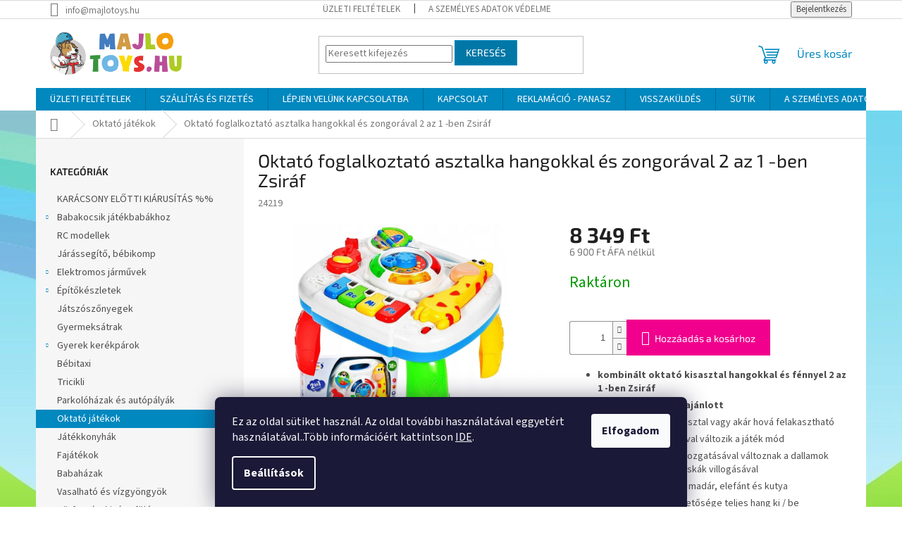

--- FILE ---
content_type: text/html; charset=utf-8
request_url: https://www.majlotoys.hu/oktato-foglalkoztato-asztalka-hangokkal-es-zongoraval-2-az-1-ben-zsiraf/
body_size: 30472
content:
<!doctype html><html lang="hu" dir="ltr" class="header-background-light external-fonts-loaded"><head><meta charset="utf-8" /><meta name="viewport" content="width=device-width,initial-scale=1" /><title>Oktató foglalkoztató asztalka hangokkal és zongorával 2 az 1 -ben Zsiráf - majlotoys.hu</title><link rel="preconnect" href="https://cdn.myshoptet.com" /><link rel="dns-prefetch" href="https://cdn.myshoptet.com" /><link rel="preload" href="https://cdn.myshoptet.com/prj/dist/master/cms/libs/jquery/jquery-1.11.3.min.js" as="script" /><link href="https://cdn.myshoptet.com/prj/dist/master/cms/templates/frontend_templates/shared/css/font-face/source-sans-3.css" rel="stylesheet"><link href="https://cdn.myshoptet.com/prj/dist/master/cms/templates/frontend_templates/shared/css/font-face/exo-2.css" rel="stylesheet"><link href="https://cdn.myshoptet.com/prj/dist/master/shop/dist/font-shoptet-11.css.62c94c7785ff2cea73b2.css" rel="stylesheet"><script>
dataLayer = [];
dataLayer.push({'shoptet' : {
    "pageId": 762,
    "pageType": "productDetail",
    "currency": "HUF",
    "currencyInfo": {
        "decimalSeparator": ",",
        "exchangeRate": 1,
        "priceDecimalPlaces": 2,
        "symbol": "Ft",
        "symbolLeft": 0,
        "thousandSeparator": " "
    },
    "language": "hu",
    "projectId": 394827,
    "product": {
        "id": 5888,
        "guid": "f9fd94da-93e9-11ec-9c1c-ecf4bbd79d2f",
        "hasVariants": false,
        "codes": [
            {
                "code": 24219
            }
        ],
        "code": "24219",
        "name": "Oktat\u00f3 foglalkoztat\u00f3 asztalka hangokkal \u00e9s zongor\u00e1val 2 az 1 -ben Zsir\u00e1f",
        "appendix": "",
        "weight": 0.59999999999999998,
        "manufacturerGuid": "1EF5333B4FDC6F88A593DA0BA3DED3EE",
        "currentCategory": "Oktat\u00f3 j\u00e1t\u00e9kok",
        "currentCategoryGuid": "08f02e99-2286-11eb-aaaf-b8ca3a6063f8",
        "defaultCategory": "Oktat\u00f3 j\u00e1t\u00e9kok",
        "defaultCategoryGuid": "08f02e99-2286-11eb-aaaf-b8ca3a6063f8",
        "currency": "HUF",
        "priceWithVat": 8349
    },
    "stocks": [
        {
            "id": "ext",
            "title": "K\u00e9szlet",
            "isDeliveryPoint": 0,
            "visibleOnEshop": 1
        }
    ],
    "cartInfo": {
        "id": null,
        "freeShipping": false,
        "freeShippingFrom": 32900,
        "leftToFreeGift": {
            "formattedPrice": "0 Ft",
            "priceLeft": 0
        },
        "freeGift": false,
        "leftToFreeShipping": {
            "priceLeft": 32900,
            "dependOnRegion": 0,
            "formattedPrice": "32 900 Ft"
        },
        "discountCoupon": [],
        "getNoBillingShippingPrice": {
            "withoutVat": 0,
            "vat": 0,
            "withVat": 0
        },
        "cartItems": [],
        "taxMode": "ORDINARY"
    },
    "cart": [],
    "customer": {
        "priceRatio": 1,
        "priceListId": 1,
        "groupId": null,
        "registered": false,
        "mainAccount": false
    }
}});
dataLayer.push({'cookie_consent' : {
    "marketing": "denied",
    "analytics": "denied"
}});
document.addEventListener('DOMContentLoaded', function() {
    shoptet.consent.onAccept(function(agreements) {
        if (agreements.length == 0) {
            return;
        }
        dataLayer.push({
            'cookie_consent' : {
                'marketing' : (agreements.includes(shoptet.config.cookiesConsentOptPersonalisation)
                    ? 'granted' : 'denied'),
                'analytics': (agreements.includes(shoptet.config.cookiesConsentOptAnalytics)
                    ? 'granted' : 'denied')
            },
            'event': 'cookie_consent'
        });
    });
});
</script>

<!-- Google Tag Manager -->
<script>(function(w,d,s,l,i){w[l]=w[l]||[];w[l].push({'gtm.start':
new Date().getTime(),event:'gtm.js'});var f=d.getElementsByTagName(s)[0],
j=d.createElement(s),dl=l!='dataLayer'?'&l='+l:'';j.async=true;j.src=
'https://www.googletagmanager.com/gtm.js?id='+i+dl;f.parentNode.insertBefore(j,f);
})(window,document,'script','dataLayer','GTM-NNZ9ST4');</script>
<!-- End Google Tag Manager -->

<meta property="og:type" content="website"><meta property="og:site_name" content="majlotoys.hu"><meta property="og:url" content="https://www.majlotoys.hu/oktato-foglalkoztato-asztalka-hangokkal-es-zongoraval-2-az-1-ben-zsiraf/"><meta property="og:title" content="Oktató foglalkoztató asztalka hangokkal és zongorával 2 az 1 -ben Zsiráf - majlotoys.hu"><meta name="author" content="majlotoys.hu"><meta name="web_author" content="Shoptet.cz"><meta name="dcterms.rightsHolder" content="www.majlotoys.hu"><meta name="robots" content="index,follow"><meta property="og:image" content="https://cdn.myshoptet.com/usr/www.majlotoys.hu/user/shop/big/5888_edukacni-stolecek-zirafa-2v1.jpg?6214f08e"><meta property="og:description" content="Oktató foglalkoztató asztalka hangokkal és zongorával 2 az 1 -ben Zsiráf. 
kombinált oktató kisasztal hangokkal és fénnyel 2 az 1 -ben Zsiráf
18 hónapos kortól ajánlott
használható mint kisasztal vagy akár hová felakasztható 
óramutató forgatásával változik a játék mód
a hegedűn való húr mozgatásával változnak a…"><meta name="description" content="Oktató foglalkoztató asztalka hangokkal és zongorával 2 az 1 -ben Zsiráf. 
kombinált oktató kisasztal hangokkal és fénnyel 2 az 1 -ben Zsiráf
18 hónapos kortól ajánlott
használható mint kisasztal vagy akár hová felakasztható 
óramutató forgatásával változik a játék mód
a hegedűn való húr mozgatásával változnak a…"><meta name="google-site-verification" content="CTpE9EiFVbPJb3bM636vw-lsI1UoVHzxEwuQZfz2Qws"><meta property="product:price:amount" content="8349"><meta property="product:price:currency" content="HUF"><style>:root {--color-primary: #0088bf;--color-primary-h: 197;--color-primary-s: 100%;--color-primary-l: 37%;--color-primary-hover: #0077a6;--color-primary-hover-h: 197;--color-primary-hover-s: 100%;--color-primary-hover-l: 33%;--color-secondary: #f1008d;--color-secondary-h: 325;--color-secondary-s: 100%;--color-secondary-l: 47%;--color-secondary-hover: #e0007b;--color-secondary-hover-h: 327;--color-secondary-hover-s: 100%;--color-secondary-hover-l: 44%;--color-tertiary: #0077a6;--color-tertiary-h: 197;--color-tertiary-s: 100%;--color-tertiary-l: 33%;--color-tertiary-hover: #0088bf;--color-tertiary-hover-h: 197;--color-tertiary-hover-s: 100%;--color-tertiary-hover-l: 37%;--color-header-background: #ffffff;--template-font: "Source Sans 3";--template-headings-font: "Exo 2";--header-background-url: url("[data-uri]");--cookies-notice-background: #1A1937;--cookies-notice-color: #F8FAFB;--cookies-notice-button-hover: #f5f5f5;--cookies-notice-link-hover: #27263f;--templates-update-management-preview-mode-content: "A sablonok frissítéseinek előnézete aktív az Ön böngészője számára."}</style>
    
    <link href="https://cdn.myshoptet.com/prj/dist/master/shop/dist/main-11.less.5a24dcbbdabfd189c152.css" rel="stylesheet" />
                <link href="https://cdn.myshoptet.com/prj/dist/master/shop/dist/mobile-header-v1-11.less.1ee105d41b5f713c21aa.css" rel="stylesheet" />
    
    <script>var shoptet = shoptet || {};</script>
    <script src="https://cdn.myshoptet.com/prj/dist/master/shop/dist/main-3g-header.js.05f199e7fd2450312de2.js"></script>
<!-- User include --><!-- api 427(81) html code header -->
<link rel="stylesheet" href="https://cdn.myshoptet.com/usr/api2.dklab.cz/user/documents/_doplnky/instagram/394827/8/394827_8.css" type="text/css" /><style>
        :root {
            --dklab-instagram-header-color: #000000;  
            --dklab-instagram-header-background: #DDDDDD;  
            --dklab-instagram-font-weight: 700;
            --dklab-instagram-font-size: 180%;
            --dklab-instagram-logoUrl: url(https://cdn.myshoptet.com/usr/api2.dklab.cz/user/documents/_doplnky/instagram/img/logo-duha.png); 
            --dklab-instagram-logo-size-width: 40px;
            --dklab-instagram-logo-size-height: 40px;                        
            --dklab-instagram-hover-content: 0;                        
            --dklab-instagram-padding: 0px;                        
            --dklab-instagram-border-color: #888888;
            
        }
        </style>
<!-- api 473(125) html code header -->

                <style>
                    #order-billing-methods .radio-wrapper[data-guid="c0c7e271-cc0d-11ef-807d-a6a65df3d1ca"]:not(.cgapplepay), #order-billing-methods .radio-wrapper[data-guid="c0d27d5a-cc0d-11ef-807d-a6a65df3d1ca"]:not(.cggooglepay) {
                        display: none;
                    }
                </style>
                <script type="text/javascript">
                    document.addEventListener('DOMContentLoaded', function() {
                        if (getShoptetDataLayer('pageType') === 'billingAndShipping') {
                            
                try {
                    if (window.ApplePaySession && window.ApplePaySession.canMakePayments()) {
                        
                        if (document.querySelector('#order-billing-methods .radio-wrapper[data-guid="c0c7e271-cc0d-11ef-807d-a6a65df3d1ca"]')) {
                            document.querySelector('#order-billing-methods .radio-wrapper[data-guid="c0c7e271-cc0d-11ef-807d-a6a65df3d1ca"]').classList.add('cgapplepay');
                        }
                        
                    }
                } catch (err) {} 
            
                            
                const cgBaseCardPaymentMethod = {
                        type: 'CARD',
                        parameters: {
                            allowedAuthMethods: ["PAN_ONLY", "CRYPTOGRAM_3DS"],
                            allowedCardNetworks: [/*"AMEX", "DISCOVER", "INTERAC", "JCB",*/ "MASTERCARD", "VISA"]
                        }
                };
                
                function cgLoadScript(src, callback)
                {
                    var s,
                        r,
                        t;
                    r = false;
                    s = document.createElement('script');
                    s.type = 'text/javascript';
                    s.src = src;
                    s.onload = s.onreadystatechange = function() {
                        if ( !r && (!this.readyState || this.readyState == 'complete') )
                        {
                            r = true;
                            callback();
                        }
                    };
                    t = document.getElementsByTagName('script')[0];
                    t.parentNode.insertBefore(s, t);
                } 
                
                function cgGetGoogleIsReadyToPayRequest() {
                    return Object.assign(
                        {},
                        {
                            apiVersion: 2,
                            apiVersionMinor: 0
                        },
                        {
                            allowedPaymentMethods: [cgBaseCardPaymentMethod]
                        }
                    );
                }

                function onCgGooglePayLoaded() {
                    let paymentsClient = new google.payments.api.PaymentsClient({environment: 'PRODUCTION'});
                    paymentsClient.isReadyToPay(cgGetGoogleIsReadyToPayRequest()).then(function(response) {
                        if (response.result) {
                            
                        if (document.querySelector('#order-billing-methods .radio-wrapper[data-guid="c0d27d5a-cc0d-11ef-807d-a6a65df3d1ca"]')) {
                            document.querySelector('#order-billing-methods .radio-wrapper[data-guid="c0d27d5a-cc0d-11ef-807d-a6a65df3d1ca"]').classList.add('cggooglepay');
                        }
                        	 	 	 	 	 
                        }
                    })
                    .catch(function(err) {});
                }
                
                cgLoadScript('https://pay.google.com/gp/p/js/pay.js', onCgGooglePayLoaded);
            
                        }
                    });
                </script> 
                
<!-- service 427(81) html code header -->
<link rel="stylesheet" href="https://cdn.myshoptet.com/usr/api2.dklab.cz/user/documents/_doplnky/instagram/font/instagramplus.css" type="text/css" />

<!-- project html code header -->
<meta name="facebook-domain-verification" content="s2kp4xyk7dkfislw70sih5qs5zfjio" />
<!-- /User include --><link rel="shortcut icon" href="/favicon.ico" type="image/x-icon" /><link rel="canonical" href="https://www.majlotoys.hu/oktato-foglalkoztato-asztalka-hangokkal-es-zongoraval-2-az-1-ben-zsiraf/" /><script>!function(){var t={9196:function(){!function(){var t=/\[object (Boolean|Number|String|Function|Array|Date|RegExp)\]/;function r(r){return null==r?String(r):(r=t.exec(Object.prototype.toString.call(Object(r))))?r[1].toLowerCase():"object"}function n(t,r){return Object.prototype.hasOwnProperty.call(Object(t),r)}function e(t){if(!t||"object"!=r(t)||t.nodeType||t==t.window)return!1;try{if(t.constructor&&!n(t,"constructor")&&!n(t.constructor.prototype,"isPrototypeOf"))return!1}catch(t){return!1}for(var e in t);return void 0===e||n(t,e)}function o(t,r,n){this.b=t,this.f=r||function(){},this.d=!1,this.a={},this.c=[],this.e=function(t){return{set:function(r,n){u(c(r,n),t.a)},get:function(r){return t.get(r)}}}(this),i(this,t,!n);var e=t.push,o=this;t.push=function(){var r=[].slice.call(arguments,0),n=e.apply(t,r);return i(o,r),n}}function i(t,n,o){for(t.c.push.apply(t.c,n);!1===t.d&&0<t.c.length;){if("array"==r(n=t.c.shift()))t:{var i=n,a=t.a;if("string"==r(i[0])){for(var f=i[0].split("."),s=f.pop(),p=(i=i.slice(1),0);p<f.length;p++){if(void 0===a[f[p]])break t;a=a[f[p]]}try{a[s].apply(a,i)}catch(t){}}}else if("function"==typeof n)try{n.call(t.e)}catch(t){}else{if(!e(n))continue;for(var l in n)u(c(l,n[l]),t.a)}o||(t.d=!0,t.f(t.a,n),t.d=!1)}}function c(t,r){for(var n={},e=n,o=t.split("."),i=0;i<o.length-1;i++)e=e[o[i]]={};return e[o[o.length-1]]=r,n}function u(t,o){for(var i in t)if(n(t,i)){var c=t[i];"array"==r(c)?("array"==r(o[i])||(o[i]=[]),u(c,o[i])):e(c)?(e(o[i])||(o[i]={}),u(c,o[i])):o[i]=c}}window.DataLayerHelper=o,o.prototype.get=function(t){var r=this.a;t=t.split(".");for(var n=0;n<t.length;n++){if(void 0===r[t[n]])return;r=r[t[n]]}return r},o.prototype.flatten=function(){this.b.splice(0,this.b.length),this.b[0]={},u(this.a,this.b[0])}}()}},r={};function n(e){var o=r[e];if(void 0!==o)return o.exports;var i=r[e]={exports:{}};return t[e](i,i.exports,n),i.exports}n.n=function(t){var r=t&&t.__esModule?function(){return t.default}:function(){return t};return n.d(r,{a:r}),r},n.d=function(t,r){for(var e in r)n.o(r,e)&&!n.o(t,e)&&Object.defineProperty(t,e,{enumerable:!0,get:r[e]})},n.o=function(t,r){return Object.prototype.hasOwnProperty.call(t,r)},function(){"use strict";n(9196)}()}();</script><style>/* custom background */@media (min-width: 992px) {body {background-position: top center;background-repeat: no-repeat;background-attachment: fixed;background-image: url('https://cdn.myshoptet.com/usr/www.majlotoys.hu/user/frontend_backgrounds/405614-most-popular-kids-background-2799x1429-for-android-1-1.jpg');}}</style>    <!-- Global site tag (gtag.js) - Google Analytics -->
    <script async src="https://www.googletagmanager.com/gtag/js?id=G-238MS8G3NS"></script>
    <script>
        
        window.dataLayer = window.dataLayer || [];
        function gtag(){dataLayer.push(arguments);}
        

                    console.debug('default consent data');

            gtag('consent', 'default', {"ad_storage":"denied","analytics_storage":"denied","ad_user_data":"denied","ad_personalization":"denied","wait_for_update":500});
            dataLayer.push({
                'event': 'default_consent'
            });
        
        gtag('js', new Date());

                gtag('config', 'UA-198906268-1', { 'groups': "UA" });
        
                gtag('config', 'G-238MS8G3NS', {"groups":"GA4","send_page_view":false,"content_group":"productDetail","currency":"HUF","page_language":"hu"});
        
                gtag('config', 'AW-354961566', {"allow_enhanced_conversions":true});
        
        
        
        
        
                    gtag('event', 'page_view', {"send_to":"GA4","page_language":"hu","content_group":"productDetail","currency":"HUF"});
        
                gtag('set', 'currency', 'HUF');

        gtag('event', 'view_item', {
            "send_to": "UA",
            "items": [
                {
                    "id": "24219",
                    "name": "Oktat\u00f3 foglalkoztat\u00f3 asztalka hangokkal \u00e9s zongor\u00e1val 2 az 1 -ben Zsir\u00e1f",
                    "category": "Oktat\u00f3 j\u00e1t\u00e9kok",
                                        "brand": "Majlo Toys",
                                                            "price": 6900
                }
            ]
        });
        
        
        
        
        
                    gtag('event', 'view_item', {"send_to":"GA4","page_language":"hu","content_group":"productDetail","value":6900,"currency":"HUF","items":[{"item_id":"24219","item_name":"Oktat\u00f3 foglalkoztat\u00f3 asztalka hangokkal \u00e9s zongor\u00e1val 2 az 1 -ben Zsir\u00e1f","item_brand":"Majlo Toys","item_category":"Oktat\u00f3 j\u00e1t\u00e9kok","price":6900,"quantity":1,"index":0}]});
        
        
        
        
        
        
        
        document.addEventListener('DOMContentLoaded', function() {
            if (typeof shoptet.tracking !== 'undefined') {
                for (var id in shoptet.tracking.bannersList) {
                    gtag('event', 'view_promotion', {
                        "send_to": "UA",
                        "promotions": [
                            {
                                "id": shoptet.tracking.bannersList[id].id,
                                "name": shoptet.tracking.bannersList[id].name,
                                "position": shoptet.tracking.bannersList[id].position
                            }
                        ]
                    });
                }
            }

            shoptet.consent.onAccept(function(agreements) {
                if (agreements.length !== 0) {
                    console.debug('gtag consent accept');
                    var gtagConsentPayload =  {
                        'ad_storage': agreements.includes(shoptet.config.cookiesConsentOptPersonalisation)
                            ? 'granted' : 'denied',
                        'analytics_storage': agreements.includes(shoptet.config.cookiesConsentOptAnalytics)
                            ? 'granted' : 'denied',
                                                                                                'ad_user_data': agreements.includes(shoptet.config.cookiesConsentOptPersonalisation)
                            ? 'granted' : 'denied',
                        'ad_personalization': agreements.includes(shoptet.config.cookiesConsentOptPersonalisation)
                            ? 'granted' : 'denied',
                        };
                    console.debug('update consent data', gtagConsentPayload);
                    gtag('consent', 'update', gtagConsentPayload);
                    dataLayer.push(
                        { 'event': 'update_consent' }
                    );
                }
            });
        });
    </script>
</head><body class="desktop id-762 in-oktato-jatekok template-11 type-product type-detail multiple-columns-body columns-3 ums_forms_redesign--off ums_a11y_category_page--on ums_discussion_rating_forms--off ums_flags_display_unification--on ums_a11y_login--on mobile-header-version-1"><noscript>
    <style>
        #header {
            padding-top: 0;
            position: relative !important;
            top: 0;
        }
        .header-navigation {
            position: relative !important;
        }
        .overall-wrapper {
            margin: 0 !important;
        }
        body:not(.ready) {
            visibility: visible !important;
        }
    </style>
    <div class="no-javascript">
        <div class="no-javascript__title">Meg kell változtatnia egy beállítást a böngészőben</div>
        <div class="no-javascript__text">Lásd: <a href="https://www.google.com/support/bin/answer.py?answer=23852">A JavaScript engedélyezése a böngészőben</a>.</div>
        <div class="no-javascript__text">Ha hirdetésblokkoló szoftvert használ, akkor lehet, hogy ezen az oldalon engedélyeznie kell a JavaScriptet.</div>
        <div class="no-javascript__text">Köszönjük szépen.</div>
    </div>
</noscript>

        <div id="fb-root"></div>
        <script>
            window.fbAsyncInit = function() {
                FB.init({
                    autoLogAppEvents : true,
                    xfbml            : true,
                    version          : 'v24.0'
                });
            };
        </script>
        <script async defer crossorigin="anonymous" src="https://connect.facebook.net/hu_HU/sdk.js#xfbml=1&version=v24.0"></script>
<!-- Google Tag Manager (noscript) -->
<noscript><iframe src="https://www.googletagmanager.com/ns.html?id=GTM-NNZ9ST4"
height="0" width="0" style="display:none;visibility:hidden"></iframe></noscript>
<!-- End Google Tag Manager (noscript) -->

    <div class="siteCookies siteCookies--bottom siteCookies--dark js-siteCookies" role="dialog" data-testid="cookiesPopup" data-nosnippet>
        <div class="siteCookies__form">
            <div class="siteCookies__content">
                <div class="siteCookies__text">
                    Ez az oldal sütiket használ. Az oldal további használatával eggyetért használatával..Több információért kattintson <a href="https://www.majlotoys.hu/sutik/" target="_blank" rel="noopener noreferrer">IDE</a>.
                </div>
                <p class="siteCookies__links">
                    <button class="siteCookies__link js-cookies-settings" aria-label="A sütik beállítása" data-testid="cookiesSettings">Beállítások</button>
                </p>
            </div>
            <div class="siteCookies__buttonWrap">
                                <button class="siteCookies__button js-cookiesConsentSubmit" value="all" aria-label="Sütik elfogadása" data-testid="buttonCookiesAccept">Elfogadom</button>
            </div>
        </div>
        <script>
            document.addEventListener("DOMContentLoaded", () => {
                const siteCookies = document.querySelector('.js-siteCookies');
                document.addEventListener("scroll", shoptet.common.throttle(() => {
                    const st = document.documentElement.scrollTop;
                    if (st > 1) {
                        siteCookies.classList.add('siteCookies--scrolled');
                    } else {
                        siteCookies.classList.remove('siteCookies--scrolled');
                    }
                }, 100));
            });
        </script>
    </div>
<a href="#content" class="skip-link sr-only">Ugrás a fő tartalomhoz</a><div class="overall-wrapper"><div class="user-action"><div class="container">
    <div class="user-action-in">
                    <div id="login" class="user-action-login popup-widget login-widget" role="dialog" aria-labelledby="loginHeading">
        <div class="popup-widget-inner">
                            <h2 id="loginHeading">Bejelentkezés az Ön fiókjába</h2><div id="customerLogin"><form action="/action/Customer/Login/" method="post" id="formLoginIncluded" class="csrf-enabled formLogin" data-testid="formLogin"><input type="hidden" name="referer" value="" /><div class="form-group"><div class="input-wrapper email js-validated-element-wrapper no-label"><input type="email" name="email" class="form-control" autofocus placeholder="E-mail cím (pl. edit@freemail.hu)" data-testid="inputEmail" autocomplete="email" required /></div></div><div class="form-group"><div class="input-wrapper password js-validated-element-wrapper no-label"><input type="password" name="password" class="form-control" placeholder="Jelszó" data-testid="inputPassword" autocomplete="current-password" required /><span class="no-display">Ezt a mezőt nem lehet kitöltetni</span><input type="text" name="surname" value="" class="no-display" /></div></div><div class="form-group"><div class="login-wrapper"><button type="submit" class="btn btn-secondary btn-text btn-login" data-testid="buttonSubmit">Bejelentkezés</button><div class="password-helper"><a href="/regisztracio/" data-testid="signup" rel="nofollow">Új regisztráció</a><a href="/ugyfel/elfelejtett-jelszo/" rel="nofollow">Elfelejtett jelszó</a></div></div></div></form>
</div>                    </div>
    </div>

                            <div id="cart-widget" class="user-action-cart popup-widget cart-widget loader-wrapper" data-testid="popupCartWidget" role="dialog" aria-hidden="true">
    <div class="popup-widget-inner cart-widget-inner place-cart-here">
        <div class="loader-overlay">
            <div class="loader"></div>
        </div>
    </div>

    <div class="cart-widget-button">
        <a href="/kosar/" class="btn btn-conversion" id="continue-order-button" rel="nofollow" data-testid="buttonNextStep">Tovább a kosárhoz</a>
    </div>
</div>
            </div>
</div>
</div><div class="top-navigation-bar" data-testid="topNavigationBar">

    <div class="container">

        <div class="top-navigation-contacts">
            <strong>Ügyfélszolgálat:</strong><a href="mailto:info@majlotoys.hu" class="project-email" data-testid="contactboxEmail"><span>info@majlotoys.hu</span></a>        </div>

                            <div class="top-navigation-menu">
                <div class="top-navigation-menu-trigger"></div>
                <ul class="top-navigation-bar-menu">
                                            <li class="top-navigation-menu-item-39">
                            <a href="/uzleti-feltetelek/">ÜZLETI FELTÉTELEK</a>
                        </li>
                                            <li class="top-navigation-menu-item-691">
                            <a href="/a-szemelyes-adatok-vedelme/">A SZEMÉLYES ADATOK VÉDELME</a>
                        </li>
                                    </ul>
                <ul class="top-navigation-bar-menu-helper"></ul>
            </div>
        
        <div class="top-navigation-tools">
            <div class="responsive-tools">
                <a href="#" class="toggle-window" data-target="search" aria-label="Keresés" data-testid="linkSearchIcon"></a>
                                                            <a href="#" class="toggle-window" data-target="login"></a>
                                                    <a href="#" class="toggle-window" data-target="navigation" aria-label="Menü" data-testid="hamburgerMenu"></a>
            </div>
                        <button class="top-nav-button top-nav-button-login toggle-window" type="button" data-target="login" aria-haspopup="dialog" aria-controls="login" aria-expanded="false" data-testid="signin"><span>Bejelentkezés</span></button>        </div>

    </div>

</div>
<header id="header"><div class="container navigation-wrapper">
    <div class="header-top">
        <div class="site-name-wrapper">
            <div class="site-name"><a href="/" data-testid="linkWebsiteLogo"><img src="https://cdn.myshoptet.com/usr/www.majlotoys.hu/user/logos/logo_majlo_toys_hu.png" alt="majlotoys.hu" fetchpriority="low" /></a></div>        </div>
        <div class="search" itemscope itemtype="https://schema.org/WebSite">
            <meta itemprop="headline" content="Oktató játékok"/><meta itemprop="url" content="https://www.majlotoys.hu"/><meta itemprop="text" content="Oktató foglalkoztató asztalka hangokkal és zongorával 2 az 1 -ben Zsiráf. kombinált oktató kisasztal hangokkal és fénnyel 2 az 1 -ben Zsiráf 18 hónapos kortól ajánlott használható mint kisasztal vagy akár hová felakasztható óramutató forgatásával változik a játék mód a hegedűn való húr mozgatásával változnak a..."/>            <form action="/action/ProductSearch/prepareString/" method="post"
    id="formSearchForm" class="search-form compact-form js-search-main"
    itemprop="potentialAction" itemscope itemtype="https://schema.org/SearchAction" data-testid="searchForm">
    <fieldset>
        <meta itemprop="target"
            content="https://www.majlotoys.hu/kereses/?string={string}"/>
        <input type="hidden" name="language" value="hu"/>
        
            
<input
    type="search"
    name="string"
        class="query-input form-control search-input js-search-input"
    placeholder="Keresett kifejezés"
    autocomplete="off"
    required
    itemprop="query-input"
    aria-label="Keresés"
    data-testid="searchInput"
>
            <button type="submit" class="btn btn-default" data-testid="searchBtn">Keresés</button>
        
    </fieldset>
</form>
        </div>
        <div class="navigation-buttons">
                
    <a href="/kosar/" class="btn btn-icon toggle-window cart-count" data-target="cart" data-hover="true" data-redirect="true" data-testid="headerCart" rel="nofollow" aria-haspopup="dialog" aria-expanded="false" aria-controls="cart-widget">
        
                <span class="sr-only">Kosár</span>
        
            <span class="cart-price visible-lg-inline-block" data-testid="headerCartPrice">
                                    Üres kosár                            </span>
        
    
            </a>
        </div>
    </div>
    <nav id="navigation" aria-label="Főmenü" data-collapsible="true"><div class="navigation-in menu"><ul class="menu-level-1" role="menubar" data-testid="headerMenuItems"><li class="menu-item-39" role="none"><a href="/uzleti-feltetelek/" data-testid="headerMenuItem" role="menuitem" aria-expanded="false"><b>ÜZLETI FELTÉTELEK</b></a></li>
<li class="menu-item-851" role="none"><a href="/szallitas-es-fizetes/" data-testid="headerMenuItem" role="menuitem" aria-expanded="false"><b>SZÁLLÍTÁS ÉS FIZETÉS</b></a></li>
<li class="menu-item-29" role="none"><a href="/lepjen-velunk-kapcsolatba/" data-testid="headerMenuItem" role="menuitem" aria-expanded="false"><b>LÉPJEN VELÜNK KAPCSOLATBA</b></a></li>
<li class="menu-item-836" role="none"><a href="/kapcsolat/" data-testid="headerMenuItem" role="menuitem" aria-expanded="false"><b>KAPCSOLAT</b></a></li>
<li class="menu-item-839" role="none"><a href="/panasz/" data-testid="headerMenuItem" role="menuitem" aria-expanded="false"><b>REKLAMÁCIÓ - PANASZ</b></a></li>
<li class="menu-item-845" role="none"><a href="/visszakuldes/" data-testid="headerMenuItem" role="menuitem" aria-expanded="false"><b>VISSZAKÜLDÉS</b></a></li>
<li class="menu-item-842" role="none"><a href="/sutik/" data-testid="headerMenuItem" role="menuitem" aria-expanded="false"><b>SÜTIK</b></a></li>
<li class="menu-item-691" role="none"><a href="/a-szemelyes-adatok-vedelme/" data-testid="headerMenuItem" role="menuitem" aria-expanded="false"><b>A SZEMÉLYES ADATOK VÉDELME</b></a></li>
<li class="appended-category menu-item-899" role="none"><a href="/karacsony-elotti-kiarusitas/"><b>KARÁCSONY ELŐTTI KIÁRUSÍTÁS %%</b></a></li><li class="appended-category menu-item-693 ext" role="none"><a href="/babakocsik-jatekbabakhoz/"><b>Babakocsik játékbabákhoz</b><span class="submenu-arrow" role="menuitem"></span></a><ul class="menu-level-2 menu-level-2-appended" role="menu"><li class="menu-item-696" role="none"><a href="/3-5-eves-gyerekeknek/" data-testid="headerMenuItem" role="menuitem"><span>3-5 ÉVES GYEREKEKNEK</span></a></li><li class="menu-item-699" role="none"><a href="/4-8-eves-gyerekeknek/" data-testid="headerMenuItem" role="menuitem"><span>4-8 ÉVES GYEREKEKNEK</span></a></li><li class="menu-item-774" role="none"><a href="/baba-kiegeszitok/" data-testid="headerMenuItem" role="menuitem"><span>Baba kiegészítők</span></a></li><li class="menu-item-887" role="none"><a href="/jatekbabak/" data-testid="headerMenuItem" role="menuitem"><span>Játékbabák</span></a></li></ul></li><li class="appended-category menu-item-702" role="none"><a href="/rc-modellek/"><b>RC modellek</b></a></li><li class="appended-category menu-item-705" role="none"><a href="/jarassegito-bebikomp/"><b>Járássegítő, bébikomp</b></a></li><li class="appended-category menu-item-711 ext" role="none"><a href="/elektromos-jarmuvek/"><b>Elektromos járművek</b><span class="submenu-arrow" role="menuitem"></span></a><ul class="menu-level-2 menu-level-2-appended" role="menu"><li class="menu-item-714" role="none"><a href="/elektromos-motorkerekparok/" data-testid="headerMenuItem" role="menuitem"><span>Elektromos motorkerékpárok</span></a></li><li class="menu-item-744" role="none"><a href="/elektromos-jatekautok/" data-testid="headerMenuItem" role="menuitem"><span>Elektromos játékautók</span></a></li></ul></li><li class="appended-category menu-item-723 ext" role="none"><a href="/epitokeszletek/"><b>Építőkészletek</b><span class="submenu-arrow" role="menuitem"></span></a><ul class="menu-level-2 menu-level-2-appended" role="menu"><li class="menu-item-729" role="none"><a href="/gyerekeknek-3-eves-kortol/" data-testid="headerMenuItem" role="menuitem"><span>GYEREKEKNEK 3 ÉVES KORTÓL</span></a></li><li class="menu-item-726" role="none"><a href="/gyerekeknek-6-eves-kortol/" data-testid="headerMenuItem" role="menuitem"><span>GYEREKEKNEK 6 ÉVES KORTÓL</span></a></li></ul></li><li class="appended-category menu-item-732" role="none"><a href="/jatszoszonyegek/"><b>Játszószőnyegek</b></a></li><li class="appended-category menu-item-720" role="none"><a href="/gyermeksatrak/"><b>Gyermeksátrak</b></a></li><li class="appended-category menu-item-735 ext" role="none"><a href="/gyerek-kerekparok/"><b>Gyerek kerékpárok</b><span class="submenu-arrow" role="menuitem"></span></a><ul class="menu-level-2 menu-level-2-appended" role="menu"><li class="menu-item-753" role="none"><a href="/gyerek-kerekparok-12/" data-testid="headerMenuItem" role="menuitem"><span>Gyerek kerékpárok 12&quot;</span></a></li><li class="menu-item-756" role="none"><a href="/gyerek-kerekparok-14/" data-testid="headerMenuItem" role="menuitem"><span>Gyerek kerékpárok 14&quot;</span></a></li><li class="menu-item-747" role="none"><a href="/gyerek-kerekparok-16/" data-testid="headerMenuItem" role="menuitem"><span>Gyerek kerékpárok 16&quot;</span></a></li><li class="menu-item-750" role="none"><a href="/gyerek-kerekparok-20/" data-testid="headerMenuItem" role="menuitem"><span>Gyerek kerékpárok 20&quot;</span></a></li><li class="menu-item-738" role="none"><a href="/kerekpar-kiegeszitok/" data-testid="headerMenuItem" role="menuitem"><span>Kerékpár kiegészítők</span></a></li><li class="menu-item-866" role="none"><a href="/futobicikli/" data-testid="headerMenuItem" role="menuitem"><span>Futóbicikli</span></a></li></ul></li><li class="appended-category menu-item-857" role="none"><a href="/bebitaxi/"><b>Bébitaxi</b></a></li><li class="appended-category menu-item-741" role="none"><a href="/tricikli/"><b>Tricikli</b></a></li><li class="appended-category menu-item-759" role="none"><a href="/parkolohazak-es-autopalyak/"><b>Parkolóházak és autópályák</b></a></li><li class="appended-category menu-item-762" role="none"><a href="/oktato-jatekok/"><b>Oktató játékok</b></a></li><li class="appended-category menu-item-765" role="none"><a href="/jatekkonyhak/"><b>Játékkonyhák</b></a></li><li class="appended-category menu-item-768" role="none"><a href="/fajatekok/"><b>Fajátékok</b></a></li><li class="appended-category menu-item-771" role="none"><a href="/babahazak/"><b>Babaházak</b></a></li><li class="appended-category menu-item-902" role="none"><a href="/vasalhato-es-vizgyongyok/"><b>Vasalható és vízgyöngyök</b></a></li><li class="appended-category menu-item-777" role="none"><a href="/korhinta-a-kisagy-fole/"><b>Körforgó a kiságy fölé</b></a></li><li class="appended-category menu-item-891" role="none"><a href="/autok--repulok--hajok/"><b>Autók, repülők, hajók</b></a></li><li class="appended-category menu-item-780" role="none"><a href="/rollerek/"><b>Rollerek</b></a></li><li class="appended-category menu-item-783" role="none"><a href="/baba-pihenoszek/"><b>Baba pihenőszék</b></a></li><li class="appended-category menu-item-813 ext" role="none"><a href="/plussallatok/"><b>Plüssállatok</b><span class="submenu-arrow" role="menuitem"></span></a><ul class="menu-level-2 menu-level-2-appended" role="menu"><li class="menu-item-881" role="none"><a href="/plussjatekok/" data-testid="headerMenuItem" role="menuitem"><span>Plüssjátékok</span></a></li><li class="menu-item-884" role="none"><a href="/pluss-macik/" data-testid="headerMenuItem" role="menuitem"><span>Plüss macik</span></a></li></ul></li><li class="appended-category menu-item-818" role="none"><a href="/bublifuky/"><b>Buborékfújók</b></a></li><li class="appended-category menu-item-830" role="none"><a href="/jatekfegyverek/"><b>Játékfegyverek</b></a></li><li class="appended-category menu-item-869" role="none"><a href="/hinta/"><b>Hinta</b></a></li><li class="appended-category menu-item-872" role="none"><a href="/bili/"><b>Bili</b></a></li><li class="appended-category menu-item-875" role="none"><a href="/szerepjatek/"><b>Szerepjáték</b></a></li><li class="appended-category menu-item-906" role="none"><a href="/gyerek-jarokak/"><b>Gyerek járókák</b></a></li><li class="appended-category menu-item-907" role="none"><a href="/hintalovak/"><b>Hintalovak</b></a></li></ul>
    <ul class="navigationActions" role="menu">
                            <li role="none">
                                    <a href="/bejelentkezes/?backTo=%2Foktato-foglalkoztato-asztalka-hangokkal-es-zongoraval-2-az-1-ben-zsiraf%2F" rel="nofollow" data-testid="signin" role="menuitem"><span>Bejelentkezés</span></a>
                            </li>
                        </ul>
</div><span class="navigation-close"></span></nav><div class="menu-helper" data-testid="hamburgerMenu"><span>Tovább</span></div>
</div></header><!-- / header -->


                    <div class="container breadcrumbs-wrapper">
            <div class="breadcrumbs navigation-home-icon-wrapper" itemscope itemtype="https://schema.org/BreadcrumbList">
                                                                            <span id="navigation-first" data-basetitle="majlotoys.hu" itemprop="itemListElement" itemscope itemtype="https://schema.org/ListItem">
                <a href="/" itemprop="item" class="navigation-home-icon"><span class="sr-only" itemprop="name">Kezdőlap</span></a>
                <span class="navigation-bullet">/</span>
                <meta itemprop="position" content="1" />
            </span>
                                <span id="navigation-1" itemprop="itemListElement" itemscope itemtype="https://schema.org/ListItem">
                <a href="/oktato-jatekok/" itemprop="item" data-testid="breadcrumbsSecondLevel"><span itemprop="name">Oktató játékok</span></a>
                <span class="navigation-bullet">/</span>
                <meta itemprop="position" content="2" />
            </span>
                                            <span id="navigation-2" itemprop="itemListElement" itemscope itemtype="https://schema.org/ListItem" data-testid="breadcrumbsLastLevel">
                <meta itemprop="item" content="https://www.majlotoys.hu/oktato-foglalkoztato-asztalka-hangokkal-es-zongoraval-2-az-1-ben-zsiraf/" />
                <meta itemprop="position" content="3" />
                <span itemprop="name" data-title="Oktató foglalkoztató asztalka hangokkal és zongorával 2 az 1 -ben Zsiráf">Oktató foglalkoztató asztalka hangokkal és zongorával 2 az 1 -ben Zsiráf <span class="appendix"></span></span>
            </span>
            </div>
        </div>
    
<div id="content-wrapper" class="container content-wrapper">
    
    <div class="content-wrapper-in">
                                                <aside class="sidebar sidebar-left"  data-testid="sidebarMenu">
                                                                                                <div class="sidebar-inner">
                                                                                                        <div class="box box-bg-variant box-categories">    <div class="skip-link__wrapper">
        <span id="categories-start" class="skip-link__target js-skip-link__target sr-only" tabindex="-1">&nbsp;</span>
        <a href="#categories-end" class="skip-link skip-link--start sr-only js-skip-link--start">Kategóriák átugrása</a>
    </div>

<h4>Kategóriák</h4>


<div id="categories"><div class="categories cat-01 external" id="cat-899"><div class="topic"><a href="/karacsony-elotti-kiarusitas/">KARÁCSONY ELŐTTI KIÁRUSÍTÁS %%<span class="cat-trigger">&nbsp;</span></a></div></div><div class="categories cat-02 expandable external" id="cat-693"><div class="topic"><a href="/babakocsik-jatekbabakhoz/">Babakocsik játékbabákhoz<span class="cat-trigger">&nbsp;</span></a></div>

    </div><div class="categories cat-01 external" id="cat-702"><div class="topic"><a href="/rc-modellek/">RC modellek<span class="cat-trigger">&nbsp;</span></a></div></div><div class="categories cat-02 external" id="cat-705"><div class="topic"><a href="/jarassegito-bebikomp/">Járássegítő, bébikomp<span class="cat-trigger">&nbsp;</span></a></div></div><div class="categories cat-01 expandable external" id="cat-711"><div class="topic"><a href="/elektromos-jarmuvek/">Elektromos járművek<span class="cat-trigger">&nbsp;</span></a></div>

    </div><div class="categories cat-02 expandable external" id="cat-723"><div class="topic"><a href="/epitokeszletek/">Építőkészletek<span class="cat-trigger">&nbsp;</span></a></div>

    </div><div class="categories cat-01 external" id="cat-732"><div class="topic"><a href="/jatszoszonyegek/">Játszószőnyegek<span class="cat-trigger">&nbsp;</span></a></div></div><div class="categories cat-02 external" id="cat-720"><div class="topic"><a href="/gyermeksatrak/">Gyermeksátrak<span class="cat-trigger">&nbsp;</span></a></div></div><div class="categories cat-01 expandable external" id="cat-735"><div class="topic"><a href="/gyerek-kerekparok/">Gyerek kerékpárok<span class="cat-trigger">&nbsp;</span></a></div>

    </div><div class="categories cat-02 expanded" id="cat-857"><div class="topic"><a href="/bebitaxi/">Bébitaxi<span class="cat-trigger">&nbsp;</span></a></div></div><div class="categories cat-01 external" id="cat-741"><div class="topic"><a href="/tricikli/">Tricikli<span class="cat-trigger">&nbsp;</span></a></div></div><div class="categories cat-02 external" id="cat-759"><div class="topic"><a href="/parkolohazak-es-autopalyak/">Parkolóházak és autópályák<span class="cat-trigger">&nbsp;</span></a></div></div><div class="categories cat-01 active expanded" id="cat-762"><div class="topic active"><a href="/oktato-jatekok/">Oktató játékok<span class="cat-trigger">&nbsp;</span></a></div></div><div class="categories cat-02 external" id="cat-765"><div class="topic"><a href="/jatekkonyhak/">Játékkonyhák<span class="cat-trigger">&nbsp;</span></a></div></div><div class="categories cat-01 external" id="cat-768"><div class="topic"><a href="/fajatekok/">Fajátékok<span class="cat-trigger">&nbsp;</span></a></div></div><div class="categories cat-02 external" id="cat-771"><div class="topic"><a href="/babahazak/">Babaházak<span class="cat-trigger">&nbsp;</span></a></div></div><div class="categories cat-01 expanded" id="cat-902"><div class="topic"><a href="/vasalhato-es-vizgyongyok/">Vasalható és vízgyöngyök<span class="cat-trigger">&nbsp;</span></a></div></div><div class="categories cat-02 external" id="cat-777"><div class="topic"><a href="/korhinta-a-kisagy-fole/">Körforgó a kiságy fölé<span class="cat-trigger">&nbsp;</span></a></div></div><div class="categories cat-01 expanded" id="cat-891"><div class="topic"><a href="/autok--repulok--hajok/">Autók, repülők, hajók<span class="cat-trigger">&nbsp;</span></a></div></div><div class="categories cat-02 external" id="cat-780"><div class="topic"><a href="/rollerek/">Rollerek<span class="cat-trigger">&nbsp;</span></a></div></div><div class="categories cat-01 expanded" id="cat-783"><div class="topic"><a href="/baba-pihenoszek/">Baba pihenőszék<span class="cat-trigger">&nbsp;</span></a></div></div><div class="categories cat-02 expandable external" id="cat-813"><div class="topic"><a href="/plussallatok/">Plüssállatok<span class="cat-trigger">&nbsp;</span></a></div>

    </div><div class="categories cat-01 expanded" id="cat-818"><div class="topic"><a href="/bublifuky/">Buborékfújók<span class="cat-trigger">&nbsp;</span></a></div></div><div class="categories cat-02 expanded" id="cat-830"><div class="topic"><a href="/jatekfegyverek/">Játékfegyverek<span class="cat-trigger">&nbsp;</span></a></div></div><div class="categories cat-01 expanded" id="cat-869"><div class="topic"><a href="/hinta/">Hinta<span class="cat-trigger">&nbsp;</span></a></div></div><div class="categories cat-02 expanded" id="cat-872"><div class="topic"><a href="/bili/">Bili<span class="cat-trigger">&nbsp;</span></a></div></div><div class="categories cat-01 expanded" id="cat-875"><div class="topic"><a href="/szerepjatek/">Szerepjáték<span class="cat-trigger">&nbsp;</span></a></div></div><div class="categories cat-02 expanded" id="cat-906"><div class="topic"><a href="/gyerek-jarokak/">Gyerek járókák<span class="cat-trigger">&nbsp;</span></a></div></div><div class="categories cat-01 expanded" id="cat-907"><div class="topic"><a href="/hintalovak/">Hintalovak<span class="cat-trigger">&nbsp;</span></a></div></div>        </div>

    <div class="skip-link__wrapper">
        <a href="#categories-start" class="skip-link skip-link--end sr-only js-skip-link--end" tabindex="-1" hidden>Kategóriák átugrása</a>
        <span id="categories-end" class="skip-link__target js-skip-link__target sr-only" tabindex="-1">&nbsp;</span>
    </div>
</div>
                                                                                                                                                                            <div class="box box-bg-default box-sm box-login">    <h4><span>Bejelentkezés</span></h4>
            <form action="/action/Customer/Login/" method="post" id="formLogin" class="csrf-enabled formLogin" data-testid="formLogin"><input type="hidden" name="referer" value="" /><div class="form-group"><div class="input-wrapper email js-validated-element-wrapper no-label"><input type="email" name="email" class="form-control" placeholder="E-mail cím (pl. edit@freemail.hu)" data-testid="inputEmail" autocomplete="email" required /></div></div><div class="form-group"><div class="input-wrapper password js-validated-element-wrapper no-label"><input type="password" name="password" class="form-control" placeholder="Jelszó" data-testid="inputPassword" autocomplete="current-password" required /><span class="no-display">Ezt a mezőt nem lehet kitöltetni</span><input type="text" name="surname" value="" class="no-display" /></div></div><div class="form-group"><div class="login-wrapper"><button type="submit" class="btn btn-secondary btn-text btn-login" data-testid="buttonSubmit">Bejelentkezés</button><div class="password-helper"><a href="/regisztracio/" data-testid="signup" rel="nofollow">Új regisztráció</a><a href="/ugyfel/elfelejtett-jelszo/" rel="nofollow">Elfelejtett jelszó</a></div></div></div></form>
    </div>
                                                                                                            <div class="box box-bg-variant box-sm box-facebook">            <div id="facebookWidget">
            <h4><span>Facebook</span></h4>
                <div id="fb-widget-wrap">
        <div class="fb-page"
             data-href="https://www.facebook.com/majlotoyshu-101178228930535"
             data-width="250"
             data-height="398"
             data-hide-cover="false"
             data-show-facepile="true"
             data-show-posts="false">
            <blockquote cite="https://www.facebook.com/majlotoyshu-101178228930535" class="fb-xfbml-parse-ignore">
                <a href="https://www.facebook.com/majlotoyshu-101178228930535">majlotoys.hu</a>
            </blockquote>
        </div>
    </div>

    <script>
        (function () {
            var isInstagram = /Instagram/i.test(navigator.userAgent || "");

            if (isInstagram) {
                var wrap = document.getElementById("fb-widget-wrap");
                if (wrap) {
                    wrap.innerHTML =
                        '<a href="https://www.facebook.com/majlotoyshu-101178228930535" target="_blank" rel="noopener noreferrer" class="btn btn-secondary">' +
                        'Facebook' +
                        '</a>';
                }
            }
        })();
    </script>

        </div>
    </div>
                                                                                                            <div class="box box-bg-default box-sm box-onlinePayments"><h4><span>Online fizetési lehetőséget biztosítunk</span></h4>
<p class="text-center">
    <img src="data:image/svg+xml,%3Csvg%20width%3D%22148%22%20height%3D%2234%22%20xmlns%3D%22http%3A%2F%2Fwww.w3.org%2F2000%2Fsvg%22%3E%3C%2Fsvg%3E" alt="Hitelkártya-logók" width="148" height="34"  data-src="https://cdn.myshoptet.com/prj/dist/master/cms/img/common/payment_logos/payments.png" fetchpriority="low" />
</p>
</div>
                                                                        <div class="banner"><div class="banner-wrapper banner6"><img data-src="https://cdn.myshoptet.com/usr/www.majlotoys.hu/user/banners/pati__ka_web_sv__tl__.png?677ba4f7" src="data:image/svg+xml,%3Csvg%20width%3D%222200%22%20height%3D%22200%22%20xmlns%3D%22http%3A%2F%2Fwww.w3.org%2F2000%2Fsvg%22%3E%3C%2Fsvg%3E" fetchpriority="low" alt="Comgate" width="2200" height="200" /></div></div>
                                                                                <div class="box box-bg-variant box-sm box-topProducts">        <div class="top-products-wrapper js-top10" >
        <h4><span>Top 10 termék</span></h4>
        <ol class="top-products">
                            <li class="display-image">
                                            <a href="/baby-rocker-3-az-1-ben-vibralo-baba-pihenoszek--rozsaszin/" class="top-products-image">
                            <img src="data:image/svg+xml,%3Csvg%20width%3D%22100%22%20height%3D%22100%22%20xmlns%3D%22http%3A%2F%2Fwww.w3.org%2F2000%2Fsvg%22%3E%3C%2Fsvg%3E" alt="kojenecke lehatko Baby Rocker ruzove" width="100" height="100"  data-src="https://cdn.myshoptet.com/usr/www.majlotoys.hu/user/shop/related/8516_kojenecke-lehatko-baby-rocker-ruzove.jpg?645245d3" fetchpriority="low" />
                        </a>
                                        <a href="/baby-rocker-3-az-1-ben-vibralo-baba-pihenoszek--rozsaszin/" class="top-products-content">
                        <span class="top-products-name">  Baby Rocker 3 az 1-ben vibráló baba pihenőszék, rózsaszín</span>
                        
                                                        <strong>
                                19 789 Ft
                                

                            </strong>
                                                    
                    </a>
                </li>
                            <li class="display-image">
                                            <a href="/blocki-mycity-epitokeszlet-szippantos-auto-epitokeszlet-464-darabos/" class="top-products-image">
                            <img src="data:image/svg+xml,%3Csvg%20width%3D%22100%22%20height%3D%22100%22%20xmlns%3D%22http%3A%2F%2Fwww.w3.org%2F2000%2Fsvg%22%3E%3C%2Fsvg%3E" alt="1253 blocki stavebnice cisterna 464 dielikov" width="100" height="100"  data-src="https://cdn.myshoptet.com/usr/www.majlotoys.hu/user/shop/related/312_1253-blocki-stavebnice-cisterna-464-dielikov.jpg?607f0456" fetchpriority="low" />
                        </a>
                                        <a href="/blocki-mycity-epitokeszlet-szippantos-auto-epitokeszlet-464-darabos/" class="top-products-content">
                        <span class="top-products-name">  Blocki MyCity építőkészlet szippantós autó építőkészlet 464 darabos</span>
                        
                                                        <strong>
                                11 979 Ft
                                

                            </strong>
                                                    
                    </a>
                </li>
                            <li class="display-image">
                                            <a href="/majlo-toys-bubble-pumper-tuzoltoauto-buborekfujoval-es-dallamokkal/" class="top-products-image">
                            <img src="data:image/svg+xml,%3Csvg%20width%3D%22100%22%20height%3D%22100%22%20xmlns%3D%22http%3A%2F%2Fwww.w3.org%2F2000%2Fsvg%22%3E%3C%2Fsvg%3E" alt="detsky bublifuk hasicske auto" width="100" height="100"  data-src="https://cdn.myshoptet.com/usr/www.majlotoys.hu/user/shop/related/3464-1_detsky-bublifuk-hasicske-auto.jpg?66508e9a" fetchpriority="low" />
                        </a>
                                        <a href="/majlo-toys-bubble-pumper-tuzoltoauto-buborekfujoval-es-dallamokkal/" class="top-products-content">
                        <span class="top-products-name">  Majlo Toys Bubble Pumper tűzoltóautó buborékfújóval és dallamokkal</span>
                        
                                                        <strong>
                                9 889 Ft
                                

                            </strong>
                                                    
                    </a>
                </li>
                            <li class="display-image">
                                            <a href="/pop-it-elemes-erzekszervi-jatek/" class="top-products-image">
                            <img src="data:image/svg+xml,%3Csvg%20width%3D%22100%22%20height%3D%22100%22%20xmlns%3D%22http%3A%2F%2Fwww.w3.org%2F2000%2Fsvg%22%3E%3C%2Fsvg%3E" alt="detska Hra Pop It princezna" width="100" height="100"  data-src="https://cdn.myshoptet.com/usr/www.majlotoys.hu/user/shop/related/12291_detska-hra-pop-it-princezna.png?67531562" fetchpriority="low" />
                        </a>
                                        <a href="/pop-it-elemes-erzekszervi-jatek/" class="top-products-content">
                        <span class="top-products-name">  Pop It elemes érzékszervi játék</span>
                        
                                                        <strong>
                                4 389 Ft
                                

                            </strong>
                                                    
                    </a>
                </li>
                            <li class="display-image">
                                            <a href="/magic-cube-multifunkcionalis-kocka-a-legkisebbek-szamara-hangokkal-es-fenyekkel/" class="top-products-image">
                            <img src="data:image/svg+xml,%3Csvg%20width%3D%22100%22%20height%3D%22100%22%20xmlns%3D%22http%3A%2F%2Fwww.w3.org%2F2000%2Fsvg%22%3E%3C%2Fsvg%3E" alt="multifunkcni kostka Magic Cube 12" width="100" height="100"  data-src="https://cdn.myshoptet.com/usr/www.majlotoys.hu/user/shop/related/12255-11_multifunkcni-kostka-magic-cube-12.jpg?672a3dc7" fetchpriority="low" />
                        </a>
                                        <a href="/magic-cube-multifunkcionalis-kocka-a-legkisebbek-szamara-hangokkal-es-fenyekkel/" class="top-products-content">
                        <span class="top-products-name">  Magic Cube multifunkcionális kocka a legkisebbek számára hangokkal és fényekkel</span>
                        
                                                        <strong>
                                12 199 Ft
                                

                            </strong>
                                                    
                    </a>
                </li>
                            <li class="display-image">
                                            <a href="/gyermek-traktor-elso-ekevel-1-24-meretaranyban/" class="top-products-image">
                            <img src="data:image/svg+xml,%3Csvg%20width%3D%22100%22%20height%3D%22100%22%20xmlns%3D%22http%3A%2F%2Fwww.w3.org%2F2000%2Fsvg%22%3E%3C%2Fsvg%3E" alt="traktor s radlici 6" width="100" height="100"  data-src="https://cdn.myshoptet.com/usr/www.majlotoys.hu/user/shop/related/12243-5_traktor-s-radlici-6.jpg?672a3c97" fetchpriority="low" />
                        </a>
                                        <a href="/gyermek-traktor-elso-ekevel-1-24-meretaranyban/" class="top-products-content">
                        <span class="top-products-name">  Gyermek traktor első ekével 1:24 méretarányban</span>
                        
                                                        <strong>
                                6 259 Ft
                                

                            </strong>
                                                    
                    </a>
                </li>
                            <li class="display-image">
                                            <a href="/10-reszes-konyhai-edenykeszlet-sutokesztyuvel/" class="top-products-image">
                            <img src="data:image/svg+xml,%3Csvg%20width%3D%22100%22%20height%3D%22100%22%20xmlns%3D%22http%3A%2F%2Fwww.w3.org%2F2000%2Fsvg%22%3E%3C%2Fsvg%3E" alt="sada detskeho nadobi 2" width="100" height="100"  data-src="https://cdn.myshoptet.com/usr/www.majlotoys.hu/user/shop/related/12237-1_sada-detskeho-nadobi-2.jpg?672a3c59" fetchpriority="low" />
                        </a>
                                        <a href="/10-reszes-konyhai-edenykeszlet-sutokesztyuvel/" class="top-products-content">
                        <span class="top-products-name">  10 részes konyhai edénykészlet sütőkesztyűvel</span>
                        
                                                        <strong>
                                5 489 Ft
                                

                            </strong>
                                                    
                    </a>
                </li>
                            <li class="display-image">
                                            <a href="/bounce-ball-boldog-ugralo-tehen/" class="top-products-image">
                            <img src="data:image/svg+xml,%3Csvg%20width%3D%22100%22%20height%3D%22100%22%20xmlns%3D%22http%3A%2F%2Fwww.w3.org%2F2000%2Fsvg%22%3E%3C%2Fsvg%3E" alt="vesela skakajici krava 5" width="100" height="100"  data-src="https://cdn.myshoptet.com/usr/www.majlotoys.hu/user/shop/related/12222-4_vesela-skakajici-krava-5.jpg?672a3b10" fetchpriority="low" />
                        </a>
                                        <a href="/bounce-ball-boldog-ugralo-tehen/" class="top-products-content">
                        <span class="top-products-name">  Bounce Ball boldog ugráló tehén</span>
                        
                                                        <strong>
                                8 349 Ft
                                

                            </strong>
                                                    
                    </a>
                </li>
                            <li class="display-image">
                                            <a href="/balance-penguin-oktato-merleg-gyerekeknek/" class="top-products-image">
                            <img src="data:image/svg+xml,%3Csvg%20width%3D%22100%22%20height%3D%22100%22%20xmlns%3D%22http%3A%2F%2Fwww.w3.org%2F2000%2Fsvg%22%3E%3C%2Fsvg%3E" alt="naucna vaha tucnak 2" width="100" height="100"  data-src="https://cdn.myshoptet.com/usr/www.majlotoys.hu/user/shop/related/12210-1_naucna-vaha-tucnak-2.jpg?672a3a89" fetchpriority="low" />
                        </a>
                                        <a href="/balance-penguin-oktato-merleg-gyerekeknek/" class="top-products-content">
                        <span class="top-products-name">  Balance Penguin oktató mérleg gyerekeknek</span>
                        
                                                        <strong>
                                3 729 Ft
                                

                            </strong>
                                                    
                    </a>
                </li>
                            <li class="display-image">
                                            <a href="/ki-lesz-az-elso-ugyessegi-jatek-gyerekeknek/" class="top-products-image">
                            <img src="data:image/svg+xml,%3Csvg%20width%3D%22100%22%20height%3D%22100%22%20xmlns%3D%22http%3A%2F%2Fwww.w3.org%2F2000%2Fsvg%22%3E%3C%2Fsvg%3E" alt="detska hra kdo prvni 4" width="100" height="100"  data-src="https://cdn.myshoptet.com/usr/www.majlotoys.hu/user/shop/related/12198-3_detska-hra-kdo-prvni-4.jpg?672a3a09" fetchpriority="low" />
                        </a>
                                        <a href="/ki-lesz-az-elso-ugyessegi-jatek-gyerekeknek/" class="top-products-content">
                        <span class="top-products-name">  Ki lesz az első - ügyességi játék gyerekeknek</span>
                        
                                                        <strong>
                                2 959 Ft
                                

                            </strong>
                                                    
                    </a>
                </li>
                    </ol>
    </div>
</div>
                                                                    </div>
                                                            </aside>
                            <main id="content" class="content narrow">
                            
<div class="p-detail" itemscope itemtype="https://schema.org/Product">

    
    <meta itemprop="name" content="Oktató foglalkoztató asztalka hangokkal és zongorával 2 az 1 -ben Zsiráf" />
    <meta itemprop="category" content="Úvodní stránka &gt; Oktató játékok &gt; Oktató foglalkoztató asztalka hangokkal és zongorával 2 az 1 -ben Zsiráf" />
    <meta itemprop="url" content="https://www.majlotoys.hu/oktato-foglalkoztato-asztalka-hangokkal-es-zongoraval-2-az-1-ben-zsiraf/" />
    <meta itemprop="image" content="https://cdn.myshoptet.com/usr/www.majlotoys.hu/user/shop/big/5888_edukacni-stolecek-zirafa-2v1.jpg?6214f08e" />
            <meta itemprop="description" content="
kombinált oktató kisasztal hangokkal és fénnyel 2 az 1 -ben Zsiráf
18 hónapos kortól ajánlott
használható mint kisasztal vagy akár hová felakasztható 
óramutató forgatásával változik a játék mód
a hegedűn való húr mozgatásával változnak a dallamok egyidejűleg a lámpácskák villogásával
3 különféle állathang: madár, elefánt és kutya
hangszabályozás lehetősége teljes hang ki / be kapcsolással
összerakott asztalka méretei: 25 x 23 x 18 cm
csomagolás méretei: 35 x 26 x 8 cm
CE tanúsítvány
műanyagból készült
3 db AA 1,5V típusú elemmel működik (nem része a csomagnak)
" />
                <span class="js-hidden" itemprop="manufacturer" itemscope itemtype="https://schema.org/Organization">
            <meta itemprop="name" content="Majlo Toys" />
        </span>
        <span class="js-hidden" itemprop="brand" itemscope itemtype="https://schema.org/Brand">
            <meta itemprop="name" content="Majlo Toys" />
        </span>
                            <meta itemprop="gtin13" content="5901924211211" />            
        <div class="p-detail-inner">

        <div class="p-detail-inner-header">
            <h1>
                  Oktató foglalkoztató asztalka hangokkal és zongorával 2 az 1 -ben Zsiráf            </h1>

                <span class="p-code">
        <span class="p-code-label">Kód:</span>
                    <span>24219</span>
            </span>
        </div>

        <form action="/action/Cart/addCartItem/" method="post" id="product-detail-form" class="pr-action csrf-enabled" data-testid="formProduct">

            <meta itemprop="productID" content="5888" /><meta itemprop="identifier" content="f9fd94da-93e9-11ec-9c1c-ecf4bbd79d2f" /><meta itemprop="sku" content="24219" /><span itemprop="offers" itemscope itemtype="https://schema.org/Offer"><link itemprop="availability" href="https://schema.org/InStock" /><meta itemprop="url" content="https://www.majlotoys.hu/oktato-foglalkoztato-asztalka-hangokkal-es-zongoraval-2-az-1-ben-zsiraf/" /><meta itemprop="price" content="8349.00" /><meta itemprop="priceCurrency" content="HUF" /><link itemprop="itemCondition" href="https://schema.org/NewCondition" /><meta itemprop="warranty" content="2 év" /></span><input type="hidden" name="productId" value="5888" /><input type="hidden" name="priceId" value="5912" /><input type="hidden" name="language" value="cs" />

            <div class="row product-top">

                <div class="col-xs-12">

                    <div class="p-detail-info">
                        
                        
                        
                    </div>

                </div>

                <div class="col-xs-12 col-lg-6 p-image-wrapper">

                    
                    <div class="p-image" style="" data-testid="mainImage">

                        

    


                        

<a href="https://cdn.myshoptet.com/usr/www.majlotoys.hu/user/shop/big/5888_edukacni-stolecek-zirafa-2v1.jpg?6214f08e" class="p-main-image cloud-zoom" data-href="https://cdn.myshoptet.com/usr/www.majlotoys.hu/user/shop/orig/5888_edukacni-stolecek-zirafa-2v1.jpg?6214f08e"><img src="https://cdn.myshoptet.com/usr/www.majlotoys.hu/user/shop/big/5888_edukacni-stolecek-zirafa-2v1.jpg?6214f08e" alt="edukacni stolecek Zirafa 2v1" width="1024" height="768"  fetchpriority="high" />
</a>                    </div>

                    
    <div class="p-thumbnails-wrapper">

        <div class="p-thumbnails">

            <div class="p-thumbnails-inner">

                <div>
                                                                                        <a href="https://cdn.myshoptet.com/usr/www.majlotoys.hu/user/shop/big/5888_edukacni-stolecek-zirafa-2v1.jpg?6214f08e" class="p-thumbnail highlighted">
                            <img src="data:image/svg+xml,%3Csvg%20width%3D%22100%22%20height%3D%22100%22%20xmlns%3D%22http%3A%2F%2Fwww.w3.org%2F2000%2Fsvg%22%3E%3C%2Fsvg%3E" alt="edukacni stolecek Zirafa 2v1" width="100" height="100"  data-src="https://cdn.myshoptet.com/usr/www.majlotoys.hu/user/shop/related/5888_edukacni-stolecek-zirafa-2v1.jpg?6214f08e" fetchpriority="low" />
                        </a>
                        <a href="https://cdn.myshoptet.com/usr/www.majlotoys.hu/user/shop/big/5888_edukacni-stolecek-zirafa-2v1.jpg?6214f08e" class="cbox-gal" data-gallery="lightbox[gallery]" data-alt="edukacni stolecek Zirafa 2v1"></a>
                                                                    <a href="https://cdn.myshoptet.com/usr/www.majlotoys.hu/user/shop/big/5888-5_edukacni-stolecek-zirafa-2v1-6.jpg?6214f090" class="p-thumbnail">
                            <img src="data:image/svg+xml,%3Csvg%20width%3D%22100%22%20height%3D%22100%22%20xmlns%3D%22http%3A%2F%2Fwww.w3.org%2F2000%2Fsvg%22%3E%3C%2Fsvg%3E" alt="edukacni stolecek Zirafa 2v1 6" width="100" height="100"  data-src="https://cdn.myshoptet.com/usr/www.majlotoys.hu/user/shop/related/5888-5_edukacni-stolecek-zirafa-2v1-6.jpg?6214f090" fetchpriority="low" />
                        </a>
                        <a href="https://cdn.myshoptet.com/usr/www.majlotoys.hu/user/shop/big/5888-5_edukacni-stolecek-zirafa-2v1-6.jpg?6214f090" class="cbox-gal" data-gallery="lightbox[gallery]" data-alt="edukacni stolecek Zirafa 2v1 6"></a>
                                                                    <a href="https://cdn.myshoptet.com/usr/www.majlotoys.hu/user/shop/big/5888-2_edukacni-stolecek-zirafa-2v1-3.jpg?6214f08f" class="p-thumbnail">
                            <img src="data:image/svg+xml,%3Csvg%20width%3D%22100%22%20height%3D%22100%22%20xmlns%3D%22http%3A%2F%2Fwww.w3.org%2F2000%2Fsvg%22%3E%3C%2Fsvg%3E" alt="edukacni stolecek Zirafa 2v1 3" width="100" height="100"  data-src="https://cdn.myshoptet.com/usr/www.majlotoys.hu/user/shop/related/5888-2_edukacni-stolecek-zirafa-2v1-3.jpg?6214f08f" fetchpriority="low" />
                        </a>
                        <a href="https://cdn.myshoptet.com/usr/www.majlotoys.hu/user/shop/big/5888-2_edukacni-stolecek-zirafa-2v1-3.jpg?6214f08f" class="cbox-gal" data-gallery="lightbox[gallery]" data-alt="edukacni stolecek Zirafa 2v1 3"></a>
                                                                    <a href="https://cdn.myshoptet.com/usr/www.majlotoys.hu/user/shop/big/5888-1_edukacni-stolecek-zirafa-2v1-2.jpg?6214f08f" class="p-thumbnail">
                            <img src="data:image/svg+xml,%3Csvg%20width%3D%22100%22%20height%3D%22100%22%20xmlns%3D%22http%3A%2F%2Fwww.w3.org%2F2000%2Fsvg%22%3E%3C%2Fsvg%3E" alt="edukacni stolecek Zirafa 2v1 2" width="100" height="100"  data-src="https://cdn.myshoptet.com/usr/www.majlotoys.hu/user/shop/related/5888-1_edukacni-stolecek-zirafa-2v1-2.jpg?6214f08f" fetchpriority="low" />
                        </a>
                        <a href="https://cdn.myshoptet.com/usr/www.majlotoys.hu/user/shop/big/5888-1_edukacni-stolecek-zirafa-2v1-2.jpg?6214f08f" class="cbox-gal" data-gallery="lightbox[gallery]" data-alt="edukacni stolecek Zirafa 2v1 2"></a>
                                                                    <a href="https://cdn.myshoptet.com/usr/www.majlotoys.hu/user/shop/big/5888-3_edukacni-stolecek-zirafa-2v1-4.jpg?6214f08f" class="p-thumbnail">
                            <img src="data:image/svg+xml,%3Csvg%20width%3D%22100%22%20height%3D%22100%22%20xmlns%3D%22http%3A%2F%2Fwww.w3.org%2F2000%2Fsvg%22%3E%3C%2Fsvg%3E" alt="edukacni stolecek Zirafa 2v1 4" width="100" height="100"  data-src="https://cdn.myshoptet.com/usr/www.majlotoys.hu/user/shop/related/5888-3_edukacni-stolecek-zirafa-2v1-4.jpg?6214f08f" fetchpriority="low" />
                        </a>
                        <a href="https://cdn.myshoptet.com/usr/www.majlotoys.hu/user/shop/big/5888-3_edukacni-stolecek-zirafa-2v1-4.jpg?6214f08f" class="cbox-gal" data-gallery="lightbox[gallery]" data-alt="edukacni stolecek Zirafa 2v1 4"></a>
                                                                    <a href="https://cdn.myshoptet.com/usr/www.majlotoys.hu/user/shop/big/5888-4_edukacni-stolecek-zirafa-2v1-5.jpg?6214f08f" class="p-thumbnail">
                            <img src="data:image/svg+xml,%3Csvg%20width%3D%22100%22%20height%3D%22100%22%20xmlns%3D%22http%3A%2F%2Fwww.w3.org%2F2000%2Fsvg%22%3E%3C%2Fsvg%3E" alt="edukacni stolecek Zirafa 2v1 5" width="100" height="100"  data-src="https://cdn.myshoptet.com/usr/www.majlotoys.hu/user/shop/related/5888-4_edukacni-stolecek-zirafa-2v1-5.jpg?6214f08f" fetchpriority="low" />
                        </a>
                        <a href="https://cdn.myshoptet.com/usr/www.majlotoys.hu/user/shop/big/5888-4_edukacni-stolecek-zirafa-2v1-5.jpg?6214f08f" class="cbox-gal" data-gallery="lightbox[gallery]" data-alt="edukacni stolecek Zirafa 2v1 5"></a>
                                                                    <a href="https://cdn.myshoptet.com/usr/www.majlotoys.hu/user/shop/big/5888-6_edukacni-stolecek-zirafa-2v1-7.jpg?6214f090" class="p-thumbnail">
                            <img src="data:image/svg+xml,%3Csvg%20width%3D%22100%22%20height%3D%22100%22%20xmlns%3D%22http%3A%2F%2Fwww.w3.org%2F2000%2Fsvg%22%3E%3C%2Fsvg%3E" alt="edukacni stolecek Zirafa 2v1 7" width="100" height="100"  data-src="https://cdn.myshoptet.com/usr/www.majlotoys.hu/user/shop/related/5888-6_edukacni-stolecek-zirafa-2v1-7.jpg?6214f090" fetchpriority="low" />
                        </a>
                        <a href="https://cdn.myshoptet.com/usr/www.majlotoys.hu/user/shop/big/5888-6_edukacni-stolecek-zirafa-2v1-7.jpg?6214f090" class="cbox-gal" data-gallery="lightbox[gallery]" data-alt="edukacni stolecek Zirafa 2v1 7"></a>
                                                                    <a href="https://cdn.myshoptet.com/usr/www.majlotoys.hu/user/shop/big/5888-7_edukacni-stolecek-zirafa-2v1-8.jpg?6214f090" class="p-thumbnail">
                            <img src="data:image/svg+xml,%3Csvg%20width%3D%22100%22%20height%3D%22100%22%20xmlns%3D%22http%3A%2F%2Fwww.w3.org%2F2000%2Fsvg%22%3E%3C%2Fsvg%3E" alt="edukacni stolecek Zirafa 2v1 8" width="100" height="100"  data-src="https://cdn.myshoptet.com/usr/www.majlotoys.hu/user/shop/related/5888-7_edukacni-stolecek-zirafa-2v1-8.jpg?6214f090" fetchpriority="low" />
                        </a>
                        <a href="https://cdn.myshoptet.com/usr/www.majlotoys.hu/user/shop/big/5888-7_edukacni-stolecek-zirafa-2v1-8.jpg?6214f090" class="cbox-gal" data-gallery="lightbox[gallery]" data-alt="edukacni stolecek Zirafa 2v1 8"></a>
                                                                    <a href="https://cdn.myshoptet.com/usr/www.majlotoys.hu/user/shop/big/5888-8_edukacni-stolecek-zirafa-2v1-9.jpg?6214f090" class="p-thumbnail">
                            <img src="data:image/svg+xml,%3Csvg%20width%3D%22100%22%20height%3D%22100%22%20xmlns%3D%22http%3A%2F%2Fwww.w3.org%2F2000%2Fsvg%22%3E%3C%2Fsvg%3E" alt="edukacni stolecek Zirafa 2v1 9" width="100" height="100"  data-src="https://cdn.myshoptet.com/usr/www.majlotoys.hu/user/shop/related/5888-8_edukacni-stolecek-zirafa-2v1-9.jpg?6214f090" fetchpriority="low" />
                        </a>
                        <a href="https://cdn.myshoptet.com/usr/www.majlotoys.hu/user/shop/big/5888-8_edukacni-stolecek-zirafa-2v1-9.jpg?6214f090" class="cbox-gal" data-gallery="lightbox[gallery]" data-alt="edukacni stolecek Zirafa 2v1 9"></a>
                                                                    <a href="https://cdn.myshoptet.com/usr/www.majlotoys.hu/user/shop/big/5888-9_edukacni-stolecek-zirafa-2v1-10.jpg?6214f091" class="p-thumbnail">
                            <img src="data:image/svg+xml,%3Csvg%20width%3D%22100%22%20height%3D%22100%22%20xmlns%3D%22http%3A%2F%2Fwww.w3.org%2F2000%2Fsvg%22%3E%3C%2Fsvg%3E" alt="edukacni stolecek Zirafa 2v1 10" width="100" height="100"  data-src="https://cdn.myshoptet.com/usr/www.majlotoys.hu/user/shop/related/5888-9_edukacni-stolecek-zirafa-2v1-10.jpg?6214f091" fetchpriority="low" />
                        </a>
                        <a href="https://cdn.myshoptet.com/usr/www.majlotoys.hu/user/shop/big/5888-9_edukacni-stolecek-zirafa-2v1-10.jpg?6214f091" class="cbox-gal" data-gallery="lightbox[gallery]" data-alt="edukacni stolecek Zirafa 2v1 10"></a>
                                                                    <a href="https://cdn.myshoptet.com/usr/www.majlotoys.hu/user/shop/big/5888-10_edukacni-stolecek-zirafa-2v1-11.jpg?6214f092" class="p-thumbnail">
                            <img src="data:image/svg+xml,%3Csvg%20width%3D%22100%22%20height%3D%22100%22%20xmlns%3D%22http%3A%2F%2Fwww.w3.org%2F2000%2Fsvg%22%3E%3C%2Fsvg%3E" alt="edukacni stolecek Zirafa 2v1 11" width="100" height="100"  data-src="https://cdn.myshoptet.com/usr/www.majlotoys.hu/user/shop/related/5888-10_edukacni-stolecek-zirafa-2v1-11.jpg?6214f092" fetchpriority="low" />
                        </a>
                        <a href="https://cdn.myshoptet.com/usr/www.majlotoys.hu/user/shop/big/5888-10_edukacni-stolecek-zirafa-2v1-11.jpg?6214f092" class="cbox-gal" data-gallery="lightbox[gallery]" data-alt="edukacni stolecek Zirafa 2v1 11"></a>
                                    </div>

            </div>

            <a href="#" class="thumbnail-prev"></a>
            <a href="#" class="thumbnail-next"></a>

        </div>

    </div>


                </div>

                <div class="col-xs-12 col-lg-6 p-info-wrapper">

                    
                    
                        <div class="p-final-price-wrapper">

                                                                                    <strong class="price-final" data-testid="productCardPrice">
            <span class="price-final-holder">
                8 349 Ft
    

        </span>
    </strong>
                                <span class="price-additional">
                                        6 900 Ft
            ÁFA nélkül                            </span>
                                <span class="price-measure">
                    
                        </span>
                            

                        </div>

                    
                    
                                                                                    <div class="availability-value" title="Elérhetőség">
                                    

    
    <span class="availability-label" style="color: #009901" data-testid="labelAvailability">
                    Raktáron            </span>
    
                                </div>
                                                    
                        <table class="detail-parameters">
                            <tbody>
                            
                            
                            
                                                                                    </tbody>
                        </table>

                                                                            
                            <div class="add-to-cart" data-testid="divAddToCart">
                
<span class="quantity">
    <span
        class="increase-tooltip js-increase-tooltip"
        data-trigger="manual"
        data-container="body"
        data-original-title="A maximális vásárolható mennyiség: 9999 db db."
        aria-hidden="true"
        role="tooltip"
        data-testid="tooltip">
    </span>

    <span
        class="decrease-tooltip js-decrease-tooltip"
        data-trigger="manual"
        data-container="body"
        data-original-title="A minimális vásárolható mennyiség: 1 db. db."
        aria-hidden="true"
        role="tooltip"
        data-testid="tooltip">
    </span>
    <label>
        <input
            type="number"
            name="amount"
            value="1"
            class="amount"
            autocomplete="off"
            data-decimals="0"
                        step="1"
            min="1"
            max="9999"
            aria-label="Mennyiség"
            data-testid="cartAmount"/>
    </label>

    <button
        class="increase"
        type="button"
        aria-label="Növelés: +1"
        data-testid="increase">
            <span class="increase__sign">&plus;</span>
    </button>

    <button
        class="decrease"
        type="button"
        aria-label="Csökkentés: -1"
        data-testid="decrease">
            <span class="decrease__sign">&minus;</span>
    </button>
</span>
                    
    <button type="submit" class="btn btn-lg btn-conversion add-to-cart-button" data-testid="buttonAddToCart" aria-label="Hozzáadás a kosárhoz Oktató foglalkoztató asztalka hangokkal és zongorával 2 az 1 -ben Zsiráf">Hozzáadás a kosárhoz</button>

            </div>
                    
                    
                    

                                            <div class="p-short-description" data-testid="productCardShortDescr">
                            <ul>
<li><strong>kombinált oktató kisasztal hangokkal és fénnyel 2 az 1 -ben Zsiráf<br /></strong></li>
<li><strong>18 hónapos kortól ajánlott</strong></li>
<li>használható mint kisasztal vagy akár hová felakasztható </li>
<li>óramutató forgatásával változik a játék mód</li>
<li>a hegedűn való húr mozgatásával változnak a dallamok egyidejűleg a lámpácskák villogásával</li>
<li>3 különféle állathang: madár, elefánt és kutya</li>
<li>hangszabályozás lehetősége teljes hang ki / be kapcsolással</li>
<li>összerakott asztalka méretei: 25 x 23 x 18 cm</li>
<li>csomagolás méretei: 35 x 26 x 8 cm</li>
<li>CE tanúsítvány</li>
<li>műanyagból készült</li>
<li>3 db AA 1,5V típusú elemmel működik (nem része a csomagnak)</li>
</ul>
                        </div>
                    
                                            <p data-testid="productCardDescr">
                            <a href="#description" class="chevron-after chevron-down-after" data-toggle="tab" data-external="1" data-force-scroll="true">Részletes információ</a>
                        </p>
                    
                    <div class="social-buttons-wrapper">
                        <div class="link-icons watchdog-active" data-testid="productDetailActionIcons">
    <a href="#" class="link-icon print" title="Termék nyomtatása"><span>Nyomtatás</span></a>
    <a href="/oktato-foglalkoztato-asztalka-hangokkal-es-zongoraval-2-az-1-ben-zsiraf:kerdes/" class="link-icon chat" title="Beszéljen egy értékesítési tanácsadóval" rel="nofollow"><span>Kérdés</span></a>
            <a href="/oktato-foglalkoztato-asztalka-hangokkal-es-zongoraval-2-az-1-ben-zsiraf:ar-figyeles/" class="link-icon watchdog" title="Ár figyelése" rel="nofollow"><span>Nyomon követés</span></a>
                <a href="#" class="link-icon share js-share-buttons-trigger" title="Termék megosztása"><span>Megosztás</span></a>
    </div>
                            <div class="social-buttons no-display">
                    <div class="twitter">
                <script>
        window.twttr = (function(d, s, id) {
            var js, fjs = d.getElementsByTagName(s)[0],
                t = window.twttr || {};
            if (d.getElementById(id)) return t;
            js = d.createElement(s);
            js.id = id;
            js.src = "https://platform.twitter.com/widgets.js";
            fjs.parentNode.insertBefore(js, fjs);
            t._e = [];
            t.ready = function(f) {
                t._e.push(f);
            };
            return t;
        }(document, "script", "twitter-wjs"));
        </script>

<a
    href="https://twitter.com/share"
    class="twitter-share-button"
        data-lang="hu"
    data-url="https://www.majlotoys.hu/oktato-foglalkoztato-asztalka-hangokkal-es-zongoraval-2-az-1-ben-zsiraf/"
>Tweet</a>

            </div>
                    <div class="facebook">
                <div
            data-layout="button"
        class="fb-share-button"
    >
</div>

            </div>
                                <div class="close-wrapper">
        <a href="#" class="close-after js-share-buttons-trigger" title="Termék megosztása">Bezár</a>
    </div>

            </div>
                    </div>

                    
                </div>

            </div>

        </form>
    </div>

    
        
    
        
    <div class="shp-tabs-wrapper p-detail-tabs-wrapper">
        <div class="row">
            <div class="col-sm-12 shp-tabs-row responsive-nav">
                <div class="shp-tabs-holder">
    <ul id="p-detail-tabs" class="shp-tabs p-detail-tabs visible-links" role="tablist">
                            <li class="shp-tab active" data-testid="tabDescription">
                <a href="#description" class="shp-tab-link" role="tab" data-toggle="tab">Leírás</a>
            </li>
                                                                                                                         <li class="shp-tab" data-testid="tabDiscussion">
                                <a href="#productDiscussion" class="shp-tab-link" role="tab" data-toggle="tab">Beszélgetés</a>
            </li>
                                        </ul>
</div>
            </div>
            <div class="col-sm-12 ">
                <div id="tab-content" class="tab-content">
                                                                                                            <div id="description" class="tab-pane fade in active" role="tabpanel">
        <div class="description-inner">
            <div class="basic-description">
                <h3>Termék részletes leírása</h3>
                                    <p style="text-align: justify;"><span style="font-size: 12pt;"><span>Foglalkoztató készségfejlesztő asztalka 2 az 1 -ben Zsiráf a legkisebb gyerekek fejlesztésére készült. A lábak leszerelése után az asztalka önálló játékpultként használható, akár a kiságyra is felakasztható. Az asztalka kellemes vidám színekkel van befestve. A kisasztal alakja egyszerű lekerekített a gyerek maximális biztonsága érdekében. A gyerekek az érzékszerveik segítségével ismerkednek a külső világgal, éppen ezért nagyon fontos, hogy a megfelelő módon foglaljuk le őket. Erre a legjobb mód a vidám játék. A színes asztalka a hangoknak és fényeknek köszönhetően, minden gyerek érdeklődését felkelti. A játék asztalka 2 fokozatú hangszabályozóval rendelkezik, ennek köszönhetően a hangja teljesen lecsendesíthető, ami hasznosnak számít az éjszakai játék közben. Az asztalka előnye, hogy a több tevékenységnek, hang - fény hatásnak köszönhetően minden gyereket játékra buzdít. Ez az asztalka tökéletes mint lányoknak úgy fiúknak egyaránt -  az áthelyezhető játék minden gyerek figyelmét felkelti. </span></span><span style="font-size: 12pt;"><span></span></span></p>
                            </div>
            
            <div class="extended-description">
            <h3>Kiegészítő paraméterek</h3>
            <table class="detail-parameters">
                <tbody>
                    <tr>
    <th>
        <span class="row-header-label">
            Kategória<span class="row-header-label-colon">:</span>
        </span>
    </th>
    <td>
        <a href="/oktato-jatekok/">Oktató játékok</a>    </td>
</tr>
    <tr>
        <th>
            <span class="row-header-label">
                Jótállás<span class="row-header-label-colon">:</span>
            </span>
        </th>
        <td>
            2 év
        </td>
    </tr>
    <tr>
        <th>
            <span class="row-header-label">
                Súly<span class="row-header-label-colon">:</span>
            </span>
        </th>
        <td>
            0.6 kg
        </td>
    </tr>
    <tr class="productEan">
      <th>
          <span class="row-header-label productEan__label">
              EAN vonalkód<span class="row-header-label-colon">:</span>
          </span>
      </th>
      <td>
          <span class="productEan__value">5901924211211</span>
      </td>
  </tr>
                </tbody>
            </table>
        </div>
    
        </div>
    </div>
                                                                                                                                                    <div id="productDiscussion" class="tab-pane fade" role="tabpanel" data-testid="areaDiscussion">
        <div id="discussionWrapper" class="discussion-wrapper unveil-wrapper" data-parent-tab="productDiscussion" data-testid="wrapperDiscussion">
                                    
    <div class="discussionContainer js-discussion-container" data-editorid="discussion">
                    <p data-testid="textCommentNotice">Legyen az első, aki véleményt ír ehhez a tételhez!</p>
                                                        <div class="add-comment discussion-form-trigger" data-unveil="discussion-form" aria-expanded="false" aria-controls="discussion-form" role="button">
                <span class="link-like comment-icon" data-testid="buttonAddComment">Hozzászólás hozzáadása</span>
                        </div>
                        <div id="discussion-form" class="discussion-form vote-form js-hidden">
                            <form action="/action/ProductDiscussion/addPost/" method="post" id="formDiscussion" data-testid="formDiscussion">
    <input type="hidden" name="formId" value="9" />
    <input type="hidden" name="discussionEntityId" value="5888" />
            <div class="row">
        <div class="form-group col-xs-12 col-sm-6">
            <input type="text" name="fullName" value="" id="fullName" class="form-control" placeholder="Név" data-testid="inputUserName"/>
                        <span class="no-display">Ezt a mezőt ne töltse ki:</span>
            <input type="text" name="surname" value="" class="no-display" />
        </div>
        <div class="form-group js-validated-element-wrapper no-label col-xs-12 col-sm-6">
            <input type="email" name="email" value="" id="email" class="form-control js-validate-required" placeholder="E-mail" data-testid="inputEmail"/>
        </div>
        <div class="col-xs-12">
            <div class="form-group">
                <input type="text" name="title" id="title" class="form-control" placeholder="Név" data-testid="inputTitle" />
            </div>
            <div class="form-group no-label js-validated-element-wrapper">
                <textarea name="message" id="message" class="form-control js-validate-required" rows="7" placeholder="Hozzászólás" data-testid="inputMessage"></textarea>
            </div>
                                <div class="form-group js-validated-element-wrapper consents consents-first">
            <input
                type="hidden"
                name="consents[]"
                id="discussionConsents37"
                value="37"
                                                        data-special-message="validatorConsent"
                            />
                                        <label for="discussionConsents37" class="whole-width">
                                        A kommentár megírásával elfogadja az <a href="/a-szemelyes-adatok-vedelme/" target="_blank" rel="noopener noreferrer"><span>adatvédelmi feltételeket</span>.</a>
                </label>
                    </div>
                            <fieldset class="box box-sm box-bg-default">
    <h4>Biztonsági ellenőrzés</h4>
    <div class="form-group captcha-image">
        <img src="[data-uri]" alt="" data-testid="imageCaptcha" width="150" height="40"  fetchpriority="low" />
    </div>
    <div class="form-group js-validated-element-wrapper smart-label-wrapper">
        <label for="captcha"><span class="required-asterisk">Adja meg a képen látható karaktereket</span></label>
        <input type="text" id="captcha" name="captcha" class="form-control js-validate js-validate-required">
    </div>
</fieldset>
            <div class="form-group">
                <input type="submit" value="Megjegyzés küldése" class="btn btn-sm btn-primary" data-testid="buttonSendComment" />
            </div>
        </div>
    </div>
</form>

                    </div>
                    </div>

        </div>
    </div>
                                                        </div>
            </div>
        </div>
    </div>

</div>
                    </main>
    </div>
    
            
    
</div>
        
        
                            <footer id="footer">
                    <h2 class="sr-only">Lábléc</h2>
                    
                                                                <div class="container footer-rows">
                            
    

<div class="site-name"><a href="/" data-testid="linkWebsiteLogo"><img src="data:image/svg+xml,%3Csvg%20width%3D%221%22%20height%3D%221%22%20xmlns%3D%22http%3A%2F%2Fwww.w3.org%2F2000%2Fsvg%22%3E%3C%2Fsvg%3E" alt="majlotoys.hu" data-src="https://cdn.myshoptet.com/usr/www.majlotoys.hu/user/logos/logo_majlo_toys_hu.png" fetchpriority="low" /></a></div>
<div class="custom-footer elements-2">
                    
                
        <div class="custom-footer__instagram ">
                                                                                                                
                                                        </div>
                    
                
        <div class="custom-footer__arukereso ">
                                                                                                                <div style="background: #FFF; text-align: center; padding: 0; margin: 0 auto; width: 120px">
        <a title="Árukereső.hu" href="https://www.arukereso.hu/" style="display: block;border:0; padding:0;margin:0">
            <img src="data:image/svg+xml,%3Csvg%20width%3D%22120%22%20height%3D%2233%22%20xmlns%3D%22http%3A%2F%2Fwww.w3.org%2F2000%2Fsvg%22%3E%3C%2Fsvg%3E" alt="Árukereső.hu" style="padding: 0; margin:0; border:0" width="120" height="33"  data-src="https://static.arukereso.hu/hu/logo-120.png" fetchpriority="low" />
        </a>
        <a title="Árukereső.hu" style="line-height:16px;font-size: 11px; font-family: Arial, Verdana; color: #000" href="https://www.arukereso.hu/">Árukereső.hu</a>
    </div>

                                                        </div>
    </div>
                        </div>
                                        
            
                    
                        <div class="container footer-bottom">
                            <span id="signature" style="display: inline-block !important; visibility: visible !important;"><a href="https://www.shoptet.hu/?utm_source=footer&utm_medium=link&utm_campaign=create_by_shoptet" class="image" target="_blank"><img src="data:image/svg+xml,%3Csvg%20width%3D%2217%22%20height%3D%2217%22%20xmlns%3D%22http%3A%2F%2Fwww.w3.org%2F2000%2Fsvg%22%3E%3C%2Fsvg%3E" data-src="https://cdn.myshoptet.com/prj/dist/master/cms/img/common/logo/shoptetLogo.svg" width="17" height="17" alt="Shoptet" class="vam" fetchpriority="low" /></a><a href="https://www.shoptet.hu/?utm_source=footer&utm_medium=link&utm_campaign=create_by_shoptet" class="title" target="_blank">Shoptet készítette</a></span>
                            <span class="copyright" data-testid="textCopyright">
                                Copyright 2026 <strong>majlotoys.hu</strong>. Minden jog fenntartva.                                                            </span>
                        </div>
                    
                    
                                            
                </footer>
                <!-- / footer -->
                    
        </div>
        <!-- / overall-wrapper -->

                    <script src="https://cdn.myshoptet.com/prj/dist/master/cms/libs/jquery/jquery-1.11.3.min.js"></script>
                <script>var shoptet = shoptet || {};shoptet.abilities = {"about":{"generation":3,"id":"11"},"config":{"category":{"product":{"image_size":"detail"}},"navigation_breakpoint":767,"number_of_active_related_products":4,"product_slider":{"autoplay":false,"autoplay_speed":3000,"loop":true,"navigation":true,"pagination":true,"shadow_size":0}},"elements":{"recapitulation_in_checkout":true},"feature":{"directional_thumbnails":false,"extended_ajax_cart":false,"extended_search_whisperer":false,"fixed_header":false,"images_in_menu":true,"product_slider":false,"simple_ajax_cart":true,"smart_labels":false,"tabs_accordion":false,"tabs_responsive":true,"top_navigation_menu":true,"user_action_fullscreen":false}};shoptet.design = {"template":{"name":"Classic","colorVariant":"11-four"},"layout":{"homepage":"catalog3","subPage":"catalog3","productDetail":"catalog3"},"colorScheme":{"conversionColor":"#f1008d","conversionColorHover":"#e0007b","color1":"#0088bf","color2":"#0077a6","color3":"#0077a6","color4":"#0088bf"},"fonts":{"heading":"Exo 2","text":"Source Sans 3"},"header":{"backgroundImage":"https:\/\/www.majlotoys.hudata:image\/gif;base64,R0lGODlhAQABAIAAAAAAAP\/\/\/yH5BAEAAAAALAAAAAABAAEAAAIBRAA7","image":null,"logo":"https:\/\/www.majlotoys.huuser\/logos\/logo_majlo_toys_hu.png","color":"#ffffff"},"background":{"enabled":true,"color":{"enabled":false,"color":"#cbcefb"},"image":{"url":"https:\/\/www.majlotoys.huuser\/frontend_backgrounds\/405614-most-popular-kids-background-2799x1429-for-android-1-1.jpg","attachment":"fixed","position":"center"}}};shoptet.config = {};shoptet.events = {};shoptet.runtime = {};shoptet.content = shoptet.content || {};shoptet.updates = {};shoptet.messages = [];shoptet.messages['lightboxImg'] = "Kép";shoptet.messages['lightboxOf'] = "/";shoptet.messages['more'] = "Tovább";shoptet.messages['cancel'] = "Megszakítás";shoptet.messages['removedItem'] = "A tétel el lett távolítva a kosárból.";shoptet.messages['discountCouponWarning'] = "Elfelejtette használni a kedvezménykupont. A felhasználáshoz kattintson a beviteli terület mellett levő gombra, vagy törölje a továbblépéshez.";shoptet.messages['charsNeeded'] = "Kérjük, használjon legalább 3 karaktert!";shoptet.messages['invalidCompanyId'] = "Érvénytelen cégazonosító, csak számjegyeket lehet megadni";shoptet.messages['needHelp'] = "Segítségre van szüksége?";shoptet.messages['showContacts'] = "Az elérhetőségek megjelenítése";shoptet.messages['hideContacts'] = "A kapcsolatok elrejtése";shoptet.messages['ajaxError'] = "Hiba történt; kérjük, frissítse az oldalt, és próbálja újra.";shoptet.messages['variantWarning'] = "Kérjük, válassza ki a termékvariáns paramétereit.";shoptet.messages['chooseVariant'] = "Változat kiválasztása";shoptet.messages['unavailableVariant'] = "Ez a változat nem érhető el és nem rendelhető meg.";shoptet.messages['withVat'] = "ÁFA-val";shoptet.messages['withoutVat'] = "ÁFA nélkül";shoptet.messages['toCart'] = "Kosárba";shoptet.messages['emptyCart'] = "Üres kosár";shoptet.messages['change'] = "Módosítás";shoptet.messages['chosenBranch'] = "Választott kirendeltség";shoptet.messages['validatorRequired'] = "A mező kitöltése kötelező";shoptet.messages['validatorEmail'] = "Kérjük, érvényes e-mail címet adjon meg";shoptet.messages['validatorUrl'] = "Kérjük, érvényes URL címet adjon meg";shoptet.messages['validatorDate'] = "Kérjük, érvényes dátumot írjon be";shoptet.messages['validatorNumber'] = "Írjon be egy számot";shoptet.messages['validatorDigits'] = "Kérjük, csak számokat írjon be";shoptet.messages['validatorCheckbox'] = "Kérjük, ellenőrizze az összes kötelező mezőt";shoptet.messages['validatorConsent'] = "Nem lehet befejezni a jóváhagyás nélkül.";shoptet.messages['validatorPassword'] = "A jelszavak nem egyeznek meg";shoptet.messages['validatorInvalidPhoneNumber'] = "Kérjük, érvényes telefonszámot adjon meg az előtag nélkül.";shoptet.messages['validatorInvalidPhoneNumberSuggestedRegion'] = "Érvénytelen szám — javasolt régió: %1";shoptet.messages['validatorInvalidCompanyId'] = "Érvénytelen cégjegyzékszám, a következő formátumot használja: %1";shoptet.messages['validatorFullName'] = "Kérjük, adja meg a teljes nevét.";shoptet.messages['validatorHouseNumber'] = "Kérjük, adja meg a helyes házszámot";shoptet.messages['validatorZipCode'] = "Helyesen van megadva az irányítószám?";shoptet.messages['validatorShortPhoneNumber'] = "A telefonszámnak legalább 8 számjegyet kell tartalmaznia";shoptet.messages['choose-personal-collection'] = "Folytatáshoz kérjük, válasszon egy felvevőpontot a személyes átvételhez.";shoptet.messages['choose-external-shipping'] = "Kérjük, válasszon szállítási módot!";shoptet.messages['choose-ceska-posta'] = "A Cseh Posta egyik irodája sincs kiválasztva. Kérjük, válasszon egyet";shoptet.messages['choose-hupostPostaPont'] = "Kérjük, válasszon egy Magyar Posta csomagkiadó pontot";shoptet.messages['choose-postSk'] = "A Slovenská pošta egyik irodája sincs kiválasztva. Kérjük, válasszon egyet";shoptet.messages['choose-ulozenka'] = "Csomagpont nem lett kiválasztva, kérem válasszon egyet";shoptet.messages['choose-zasilkovna'] = "Nincs kiválasztva csomagpont, kérem válasszon egyet";shoptet.messages['choose-ppl-cz'] = "PPL ParcelShop nincs kiválasztva, kérem válasszon egyet";shoptet.messages['choose-glsCz'] = "GLS csomagpont nincs meghatározva, kérjük, válasszon egyet";shoptet.messages['choose-dpd-cz'] = "A DPD Parcel Shop irodái közül egy sem lett kiválasztva, kérjük, válasszon egyet a lehetőségek közül";shoptet.messages['watchdogType'] = "A nyomon követési opciót még nem állították be, kérjük, válasszon a lehetőségek közül.";shoptet.messages['watchdog-consent-required'] = "Ellenőriznie kell minden kért jóváhagyást";shoptet.messages['watchdogEmailEmpty'] = "Kérjük, töltse ki az értesítő e-mailt";shoptet.messages['privacyPolicy'] = 'El kell fogadnia az adatvédelmi irányelvet';shoptet.messages['amountChanged'] = '(a mennyiséget módosították)';shoptet.messages['unavailableCombination'] = 'Nem áll rendelkezésre ilyen kombinációban';shoptet.messages['specifyShippingMethod'] = 'Szállítási mód pontosítása szükséges';shoptet.messages['PIScountryOptionMoreBanks'] = 'Fizetési lehetőség %1 bankból';shoptet.messages['PIScountryOptionOneBank'] = 'Fizetési lehetőség 1 bankból';shoptet.messages['PIScurrencyInfoCZK'] = 'A CZK pénznemben történő fizetés csak cseh bankokon keresztül lehetséges.';shoptet.messages['PIScurrencyInfoHUF'] = 'HUF pénznemben csak magyar bankokon keresztül lehetséges fizetni.';shoptet.messages['validatorVatIdWaiting'] = "Hitelesítés folyamatban";shoptet.messages['validatorVatIdValid'] = "Hitelesítve";shoptet.messages['validatorVatIdInvalid'] = "Az adószámot (VAT ID) nem lehetett hitelesíteni. A megrendelést ettől függetlenül befejezheti";shoptet.messages['validatorVatIdInvalidOrderForbid'] = "A megadott közösségi adószám ellenőrzése jelenleg nem lehetséges, mert a hitelesítő szolgáltatás átmenetileg nem elérhető. Próbálja meg az azonosítót újból megadni később, vagy törölje a közösségi adószámot és a megrendelést fejezze be OSS módban. Kérdés esetén kérjük, vegye fel a kapcsolatot az eladóval.";shoptet.messages['validatorVatIdInvalidOssRegime'] = "A megadott közösségi adószám ellenőrzése nem lehetséges, mert a hitelesítő szolgáltatás átmenetileg nem elérhető. Megrendelését OSS módban fogjuk befejezni. Kérdés esetén kérjük, lépjen kapcsolatba az eladóval.";shoptet.messages['previous'] = "Előző";shoptet.messages['next'] = "Következő";shoptet.messages['close'] = "Bezár";shoptet.messages['imageWithoutAlt'] = "Ennél a képnél hiányzik a leírás";shoptet.messages['newQuantity'] = "Új mennyiség:";shoptet.messages['currentQuantity'] = "Jelenlegi mennyiség:";shoptet.messages['quantityRange'] = "Kérjük, adjon meg egy számot %1 és %2 között";shoptet.messages['skipped'] = "Átugorva";shoptet.messages.validator = {};shoptet.messages.validator.nameRequired = "Add meg a teljes neved.";shoptet.messages.validator.emailRequired = "Add meg az e-mail-címed (pl. kiss.janos@example.com).";shoptet.messages.validator.phoneRequired = "Add meg a telefonszámod.";shoptet.messages.validator.messageRequired = "Írj megjegyzést.";shoptet.messages.validator.descriptionRequired = shoptet.messages.validator.messageRequired;shoptet.messages.validator.captchaRequired = "A captcha kitöltése kötelező.";shoptet.messages.validator.consentsRequired = "Hozzájárulás megerősítése szükséges.";shoptet.messages.validator.scoreRequired = "Add meg az értékelésedet.";shoptet.messages.validator.passwordRequired = "Adjon meg egy jelszót, amely legalább 4 karaktert tartalmaz.";shoptet.messages.validator.passwordAgainRequired = shoptet.messages.validator.passwordRequired;shoptet.messages.validator.currentPasswordRequired = shoptet.messages.validator.passwordRequired;shoptet.messages.validator.birthdateRequired = "Add meg a születési dátumod.";shoptet.messages.validator.billFullNameRequired = "Add meg a teljes neved.";shoptet.messages.validator.deliveryFullNameRequired = shoptet.messages.validator.billFullNameRequired;shoptet.messages.validator.billStreetRequired = "Add meg az utca nevét.";shoptet.messages.validator.deliveryStreetRequired = shoptet.messages.validator.billStreetRequired;shoptet.messages.validator.billHouseNumberRequired = "Add meg a házszámot.";shoptet.messages.validator.deliveryHouseNumberRequired = shoptet.messages.validator.billHouseNumberRequired;shoptet.messages.validator.billZipRequired = "Add meg az irányítószámot.";shoptet.messages.validator.deliveryZipRequired = shoptet.messages.validator.billZipRequired;shoptet.messages.validator.billCityRequired = "Add meg a város nevét.";shoptet.messages.validator.deliveryCityRequired = shoptet.messages.validator.billCityRequired;shoptet.messages.validator.companyIdRequired = "Cégjegyzékszám szükséges.";shoptet.messages.validator.vatIdRequired = "Közösségi adószám szükséges.";shoptet.messages.validator.billCompanyRequired = "Add meg a cég nevét.";shoptet.messages['loading'] = "Betöltés…";shoptet.messages['stillLoading'] = "Betöltés folyamatban…";shoptet.messages['loadingFailed'] = "A betöltés sikertelen volt. Kérjük, próbáld újra.";shoptet.messages['productsSorted'] = "Termékek rendezve.";shoptet.messages['formLoadingFailed'] = "Az űrlap nem tölthető be. Kérjük, próbáld meg újra.";shoptet.messages.moreInfo = "További információ";shoptet.config.orderingProcess = {active: false,step: false};shoptet.config.documentsRounding = '3';shoptet.config.documentPriceDecimalPlaces = '2';shoptet.config.thousandSeparator = ' ';shoptet.config.decSeparator = ',';shoptet.config.decPlaces = '2';shoptet.config.decPlacesSystemDefault = '2';shoptet.config.currencySymbol = 'Ft';shoptet.config.currencySymbolLeft = '0';shoptet.config.defaultVatIncluded = 1;shoptet.config.defaultProductMaxAmount = 9999;shoptet.config.inStockAvailabilityId = -1;shoptet.config.defaultProductMaxAmount = 9999;shoptet.config.inStockAvailabilityId = -1;shoptet.config.cartActionUrl = '/action/Cart';shoptet.config.advancedOrderUrl = '/action/Cart/GetExtendedOrder/';shoptet.config.cartContentUrl = '/action/Cart/GetCartContent/';shoptet.config.stockAmountUrl = '/action/ProductStockAmount/';shoptet.config.addToCartUrl = '/action/Cart/addCartItem/';shoptet.config.removeFromCartUrl = '/action/Cart/deleteCartItem/';shoptet.config.updateCartUrl = '/action/Cart/setCartItemAmount/';shoptet.config.addDiscountCouponUrl = '/action/Cart/addDiscountCoupon/';shoptet.config.setSelectedGiftUrl = '/action/Cart/setSelectedGift/';shoptet.config.rateProduct = '/action/ProductDetail/RateProduct/';shoptet.config.customerDataUrl = '/action/OrderingProcess/step2CustomerAjax/';shoptet.config.registerUrl = '/regisztracio/';shoptet.config.agreementCookieName = 'site-agreement';shoptet.config.cookiesConsentUrl = '/action/CustomerCookieConsent/';shoptet.config.cookiesConsentIsActive = 1;shoptet.config.cookiesConsentOptAnalytics = 'analytics';shoptet.config.cookiesConsentOptPersonalisation = 'personalisation';shoptet.config.cookiesConsentOptNone = 'none';shoptet.config.cookiesConsentRefuseDuration = 7;shoptet.config.cookiesConsentName = 'CookiesConsent';shoptet.config.agreementCookieExpire = 1;shoptet.config.cookiesConsentSettingsUrl = '/cookies-settings/';shoptet.config.fonts = {"google":{"attributes":"300,400,700,900:latin-ext","families":["Source Sans 3","Exo 2"],"urls":["https:\/\/cdn.myshoptet.com\/prj\/dist\/master\/cms\/templates\/frontend_templates\/shared\/css\/font-face\/source-sans-3.css","https:\/\/cdn.myshoptet.com\/prj\/dist\/master\/cms\/templates\/frontend_templates\/shared\/css\/font-face\/exo-2.css"]},"custom":{"families":["shoptet"],"urls":["https:\/\/cdn.myshoptet.com\/prj\/dist\/master\/shop\/dist\/font-shoptet-11.css.62c94c7785ff2cea73b2.css"]}};shoptet.config.mobileHeaderVersion = '1';shoptet.config.fbCAPIEnabled = true;shoptet.config.fbPixelEnabled = true;shoptet.config.fbCAPIUrl = '/action/FacebookCAPI/';shoptet.content.regexp = /oldal-[0-9]+[\/]/g;shoptet.content.colorboxHeader = '<div class="colorbox-html-content">';shoptet.content.colorboxFooter = '</div>';shoptet.customer = {};shoptet.csrf = shoptet.csrf || {};shoptet.csrf.token = 'csrf_ED0o/1Au86ca1b63e9a1ac53';shoptet.csrf.invalidTokenModal = '<div><h2>Kérjük, jelentkezzen be újra</h2><p>Sajnáljuk, de a CSRF token valószínűleg lejárt. A legmagasabb szintű biztonság fenntartása érdekében kérjük, jelentkezzen be újra. Megértését köszönjük.</p><p>Köszönjük a megértést.</p><div><a href="/bejelentkezes/?backTo=%2Foktato-foglalkoztato-asztalka-hangokkal-es-zongoraval-2-az-1-ben-zsiraf%2F">Bejelentkezés</a></div></div> ';shoptet.csrf.formsSelector = 'csrf-enabled';shoptet.csrf.submitListener = true;shoptet.csrf.validateURL = '/action/ValidateCSRFToken/Index/';shoptet.csrf.refreshURL = '/action/RefreshCSRFTokenNew/Index/';shoptet.csrf.enabled = false;shoptet.config.googleAnalytics ||= {};shoptet.config.googleAnalytics.isGa4Enabled = true;shoptet.config.googleAnalytics.route ||= {};shoptet.config.googleAnalytics.route.ua = "UA";shoptet.config.googleAnalytics.route.ga4 = "GA4";shoptet.config.ums_a11y_category_page = true;shoptet.config.discussion_rating_forms = false;shoptet.config.ums_forms_redesign = false;shoptet.config.showPriceWithoutVat = '';shoptet.config.ums_a11y_login = true;</script>
        
        <!-- Facebook Pixel Code -->
<script type="text/plain" data-cookiecategory="analytics">
!function(f,b,e,v,n,t,s){if(f.fbq)return;n=f.fbq=function(){n.callMethod?
            n.callMethod.apply(n,arguments):n.queue.push(arguments)};if(!f._fbq)f._fbq=n;
            n.push=n;n.loaded=!0;n.version='2.0';n.queue=[];t=b.createElement(e);t.async=!0;
            t.src=v;s=b.getElementsByTagName(e)[0];s.parentNode.insertBefore(t,s)}(window,
            document,'script','//connect.facebook.net/en_US/fbevents.js');
$(document).ready(function(){
fbq('set', 'autoConfig', 'false', '870142943618982')
fbq("init", "870142943618982", {}, { agent:"plshoptet" });
fbq("track", "PageView",{}, {"eventID":"7adec548bc99d3913c7f02c17c9ff932"});
window.dataLayer = window.dataLayer || [];
dataLayer.push({"fbpixel": "loaded","event": "fbloaded"});
fbq("track", "ViewContent", {"content_category":"Oktat\u00f3 j\u00e1t\u00e9kok","content_type":"product","content_name":"Oktat\u00f3 foglalkoztat\u00f3 asztalka hangokkal \u00e9s zongor\u00e1val 2 az 1 -ben Zsir\u00e1f","content_ids":["24219"],"value":"6900","currency":"HUF","base_id":5888,"category_path":["Oktat\u00f3 j\u00e1t\u00e9kok"]}, {"eventID":"7adec548bc99d3913c7f02c17c9ff932"});
});
</script>
<noscript>
<img height="1" width="1" style="display:none" src="https://www.facebook.com/tr?id=870142943618982&ev=PageView&noscript=1"/>
</noscript>
<!-- End Facebook Pixel Code -->

        
        

                    <script src="https://cdn.myshoptet.com/prj/dist/master/shop/dist/main-3g.js.d30081754cb01c7aa255.js"></script>
    <script src="https://cdn.myshoptet.com/prj/dist/master/cms/templates/frontend_templates/shared/js/jqueryui/i18n/datepicker-hu.js"></script>
        
<script>if (window.self !== window.top) {const script = document.createElement('script');script.type = 'module';script.src = "https://cdn.myshoptet.com/prj/dist/master/shop/dist/editorPreview.js.e7168e827271d1c16a1d.js";document.body.appendChild(script);}</script>                        
                            <script type="text/plain" data-cookiecategory="analytics">
            if (typeof gtag === 'function') {
            gtag('event', 'view_item', {
                                    'ecomm_totalvalue': 8349,
                                                    'ecomm_prodid': "24219",
                                                                'send_to': 'AW-354961566',
                                'ecomm_pagetype': 'product'
            });
        }
        </script>
                                <!-- User include -->
        <div class="container">
            <!-- api 427(81) html code footer -->
<script src="https://cdn.myshoptet.com/usr/api2.dklab.cz/user/documents/_doplnky/instagram/394827/8/394827_datalayer_8.js"></script><script src="https://cdn.myshoptet.com/usr/api2.dklab.cz/user/documents/_doplnky/instagram/394827/8/394827_8.js"></script>
<!-- api 429(83) html code footer -->
<script>;(function(p,l,o,w,i,n,g){if (!p[i]){p.GlobalSnowplowNamespace=p.GlobalSnowplowNamespace||[];p.GlobalSnowplowNamespace.push(i);p[i]=function(){(p[i].q=p[i].q||[]).push(arguments)};p[i].q=p[i].q||[];n=l.createElement(o);g=l.getElementsByTagName(o)[0];n.async=1;n.src=w;g.parentNode.insertBefore(n,g)}}(window,document,"script","//d70shl7vidtft.cloudfront.net/ecmtr-2.4.2.1.js","ecotrack"));window.ecotrack('newTracker', 'cf', 'd2dpiwfhf3tz0r.cloudfront.net',{ appId: 'majlotoyshu'});if (shoptet.customer.email){window.ecotrack('setUserId', shoptet.customer.email)}else{window.ecotrack('setUserIdFromLocation', 'ecmid')};if (document.cookie.includes('CookiesConsent={"consent":"personalisation"') || document.cookie.includes('CookiesConsent={"consent":"analytics,personalisation"')) {window.ecotrack('trackPageView');}if (window.dataLayer && (document.cookie.includes('CookiesConsent={"consent":"personalisation"') || document.cookie.includes('CookiesConsent={"consent":"analytics,personalisation"'))){var layer=dataLayer.filter(function(layer){return layer.shoptet})[0]; if (layer && layer.shoptet && layer.shoptet && layer.shoptet.product) {if(layer.shoptet.product.hasVariants && layer.shoptet.product.codes){window.ecotrack('trackStructEvent', 'ECM_PRODUCT_VIEW', layer.shoptet.product.codes[0].code)}else{window.ecotrack('trackStructEvent', 'ECM_PRODUCT_VIEW', layer.shoptet.product.code);}} if (layer && layer.shoptet && layer.shoptet.cart){if (layer.shoptet.pageType !=='thankYou'){var basket=[]; for (var i in layer.shoptet.cart){basket.push({productId: layer.shoptet.cart[i].code, amount: layer.shoptet.cart[i].quantity})}window.ecotrack('trackUnstructEvent',{schema: '', data:{action: 'ShoptetBasket', products: basket}});}else if (layer.shoptet.order){window.ecotrack('addTrans', layer.shoptet.order.orderNo, 'shoptet', layer.shoptet.order.total, layer.shoptet.order.tax, layer.shoptet.order.shipping, layer.shoptet.order.city, layer.shoptet.order.district, layer.shoptet.order.country); for (var i in layer.shoptet.order.content){window.ecotrack('addItem', layer.shoptet.order.orderNo, layer.shoptet.order.content[i].sku, layer.shoptet.order.content[i].name, layer.shoptet.order.content[i].category, layer.shoptet.order.content[i].price, layer.shoptet.order.content[i].quantity );}window.ecotrack('trackTrans'); window.ecotrack('trackStructEvent', 'shoptet', 'apipair', layer.shoptet.order.orderNo);}}}</script>
<!-- service 1012(643) html code footer -->
<script src="https://shoptet.gopaycdn.com/temp/static/js/AppShoptet.js?v=1.6.2"></script>

        </div>
        <!-- /User include -->

        
        
        
        <div class="messages">
            
        </div>

        <div id="screen-reader-announcer" class="sr-only" aria-live="polite" aria-atomic="true"></div>

            <script id="trackingScript" data-products='{"products":{"5912":{"content_category":"Oktató játékok","content_type":"product","content_name":"Oktató foglalkoztató asztalka hangokkal és zongorával 2 az 1 -ben Zsiráf","base_name":"Oktató foglalkoztató asztalka hangokkal és zongorával 2 az 1 -ben Zsiráf","variant":null,"manufacturer":"Majlo Toys","content_ids":["24219"],"guid":"f9fd94da-93e9-11ec-9c1c-ecf4bbd79d2f","visibility":1,"value":"8349","valueWoVat":"6900","facebookPixelVat":false,"currency":"HUF","base_id":5888,"category_path":["Oktató játékok"]},"8558":{"content_category":"Oktató játékok","content_type":"product","content_name":"Baby Rocker 3 az 1-ben vibráló baba pihenőszék, rózsaszín","base_name":"Baby Rocker 3 az 1-ben vibráló baba pihenőszék, rózsaszín","variant":null,"manufacturer":"Majlo Toys","content_ids":["25029"],"guid":null,"visibility":1,"value":"19789","valueWoVat":"16354.55","facebookPixelVat":false,"currency":"HUF","base_id":8516,"category_path":["Baba pihenőszék"]},"327":{"content_category":"Oktató játékok","content_type":"product","content_name":"Blocki MyCity építőkészlet szippantós autó építőkészlet 464 darabos","base_name":"Blocki MyCity építőkészlet szippantós autó építőkészlet 464 darabos","variant":null,"manufacturer":"Blocki","content_ids":["20018"],"guid":null,"visibility":1,"value":"11979","valueWoVat":"9900","facebookPixelVat":false,"currency":"HUF","base_id":312,"category_path":["Építőkészletek"]},"3479":{"content_category":"Oktató játékok","content_type":"product","content_name":"Majlo Toys Bubble Pumper tűzoltóautó buborékfújóval és dallamokkal","base_name":"Majlo Toys Bubble Pumper tűzoltóautó buborékfújóval és dallamokkal","variant":null,"manufacturer":"Majlo Toys","content_ids":["40003"],"guid":null,"visibility":1,"value":"9889","valueWoVat":"8172.73","facebookPixelVat":false,"currency":"HUF","base_id":3464,"category_path":["Buborékfújók"]},"12330":{"content_category":"Oktató játékok","content_type":"product","content_name":"Pop It elemes érzékszervi játék","base_name":"Pop It elemes érzékszervi játék","variant":null,"manufacturer":"Majlo Toys","content_ids":["26261"],"guid":null,"visibility":1,"value":"4389","valueWoVat":"3627.27","facebookPixelVat":false,"currency":"HUF","base_id":12291,"category_path":["Oktató játékok"]},"12294":{"content_category":"Oktató játékok","content_type":"product","content_name":"Magic Cube multifunkcionális kocka a legkisebbek számára hangokkal és fényekkel","base_name":"Magic Cube multifunkcionális kocka a legkisebbek számára hangokkal és fényekkel","variant":null,"manufacturer":"Majlo Toys","content_ids":["26246"],"guid":null,"visibility":1,"value":"12199","valueWoVat":"10081.82","facebookPixelVat":false,"currency":"HUF","base_id":12255,"category_path":["Oktató játékok"]},"12282":{"content_category":"Oktató játékok","content_type":"product","content_name":"Gyermek traktor első ekével 1:24 méretarányban","base_name":"Gyermek traktor első ekével 1:24 méretarányban","variant":null,"manufacturer":"Majlo Toys","content_ids":["26253"],"guid":null,"visibility":1,"value":"6259","valueWoVat":"5172.73","facebookPixelVat":false,"currency":"HUF","base_id":12243,"category_path":["Autók, repülők, hajók"]},"12276":{"content_category":"Oktató játékok","content_type":"product","content_name":"10 részes konyhai edénykészlet sütőkesztyűvel","base_name":"10 részes konyhai edénykészlet sütőkesztyűvel","variant":null,"manufacturer":"Majlo Toys","content_ids":["26251"],"guid":null,"visibility":1,"value":"5489","valueWoVat":"4536.36","facebookPixelVat":false,"currency":"HUF","base_id":12237,"category_path":["Játékkonyhák"]},"12261":{"content_category":"Oktató játékok","content_type":"product","content_name":"Bounce Ball boldog ugráló tehén","base_name":"Bounce Ball boldog ugráló tehén","variant":null,"manufacturer":"Majlo Toys","content_ids":["19324"],"guid":null,"visibility":1,"value":"8349","valueWoVat":"6900","facebookPixelVat":false,"currency":"HUF","base_id":12222,"category_path":["Plüssállatok","Plüssjátékok"]},"12249":{"content_category":"Oktató játékok","content_type":"product","content_name":"Balance Penguin oktató mérleg gyerekeknek","base_name":"Balance Penguin oktató mérleg gyerekeknek","variant":null,"manufacturer":"Majlo Toys","content_ids":["26243"],"guid":null,"visibility":1,"value":"3729","valueWoVat":"3081.82","facebookPixelVat":false,"currency":"HUF","base_id":12210,"category_path":["Oktató játékok"]},"12237":{"content_category":"Oktató játékok","content_type":"product","content_name":"Ki lesz az első - ügyességi játék gyerekeknek","base_name":"Ki lesz az első - ügyességi játék gyerekeknek","variant":null,"manufacturer":"Majlo Toys","content_ids":["26239"],"guid":null,"visibility":1,"value":"2959","valueWoVat":"2445.45","facebookPixelVat":false,"currency":"HUF","base_id":12198,"category_path":["Oktató játékok"]}},"banners":{"16":{"id":"banner6","name":"Comgate","position":"left"}},"lists":[{"id":"top10","name":"top10","price_ids":[8558,327,3479,12330,12294,12282,12276,12261,12249,12237],"isMainListing":false,"offset":0}]}'>
        if (typeof shoptet.tracking.processTrackingContainer === 'function') {
            shoptet.tracking.processTrackingContainer(
                document.getElementById('trackingScript').getAttribute('data-products')
            );
        } else {
            console.warn('Tracking script is not available.');
        }
    </script>
    </body>
</html>
